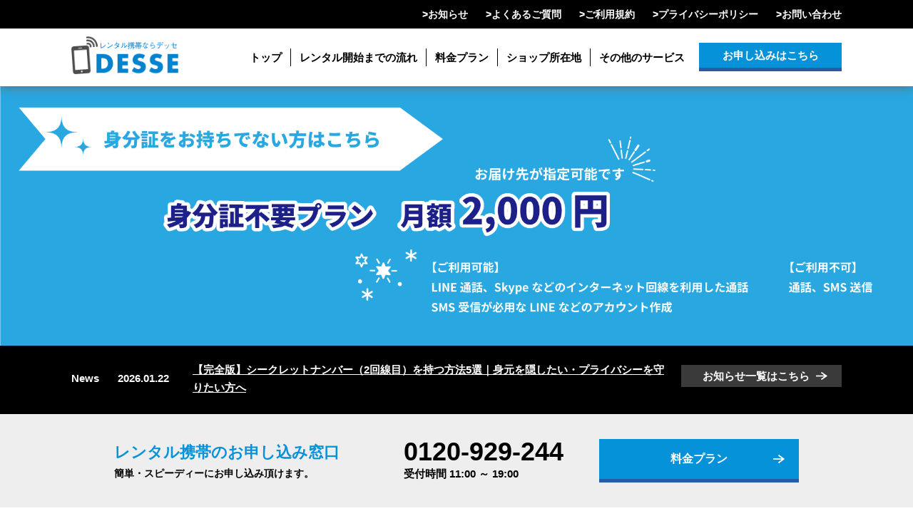

--- FILE ---
content_type: text/html; charset=UTF-8
request_url: https://dessephone.jp/
body_size: 144376
content:
<!DOCTYPE html>
<html lang="ja">
<head>
<meta http-equiv="Content-Type" content="text/html;charset=UTF-8">
<meta http-equiv="Content-Style-Type" content="text/css" /> 
<meta name="viewport" content="width=device-width">



<link href="https://fonts.googleapis.com/css?family=Roboto+Condensed" rel="stylesheet">
<link rel="stylesheet" href="https://dessephone.jp/wp/wp-content/themes/dessephone/css/Nform_style.css" type="text/css" />
<link rel="stylesheet" type="text/css" href="https://dessephone.jp/wp/wp-content/themes/dessephone/style.css">
<!--JS-->
<script src="https://ajax.googleapis.com/ajax/libs/jquery/2.2.4/jquery.min.js"></script>
<script src="https://dessephone.jp/wp/wp-content/themes/dessephone/js/init.js"></script>

<script src="https://ajaxzip3.github.io/ajaxzip3.js" charset="UTF-8"></script>
<!--スライダー用ファイル-->
<link rel="stylesheet" href="https://dessephone.jp/wp/wp-content/themes/dessephone/flexslider.css" type="text/css" />
<script src="https://dessephone.jp/wp/wp-content/themes/dessephone/js/jquery.flexslider.js"></script>
<!--カレンダー-->

<meta name="google-site-verification" content="yYeHSMMDXz-_rin9CMogVrRCSSy26wAi9NAvJ4PLhP4" />


		<!-- All in One SEO 4.1.6.2 -->
		<title>携帯レンタルデッセ ｜10GB7000円｜無制限プラン13000円</title>
		<meta name="description" content="インターネット使い放題プラン13000円！かけ放題10GBが7000円！携帯電話レンタルならDESSE（デッセ）にお任せください！テザリングも無制限！面倒な審査なし！複数回線のご契約も可能です。無制限のレンタルwifiもございます！ " />
		<meta name="robots" content="max-image-preview:large" />
		<meta name="keywords" content="レンタル携帯,大阪,無制限,iphone,docomo,au,ストーカー対策,防犯対策,検証,レンタル携帯大阪,レンタル携帯 大阪,梅田,難波,レンタル携帯安い" />
		<link rel="canonical" href="https://dessephone.jp/" />
		<link rel="next" href="https://dessephone.jp/page/2/" />
		<meta property="og:locale" content="ja_JP" />
		<meta property="og:site_name" content="携帯レンタルdesse(デッセ)｜10GB7000円｜無制限SIM13000円 |" />
		<meta property="og:type" content="website" />
		<meta property="og:title" content="携帯レンタルデッセ ｜10GB7000円｜無制限プラン13000円" />
		<meta property="og:description" content="インターネット使い放題プラン13000円！かけ放題10GBが7000円！携帯電話レンタルならDESSE（デッセ）にお任せください！テザリングも無制限！面倒な審査なし！複数回線のご契約も可能です。無制限のレンタルwifiもございます！ " />
		<meta property="og:url" content="https://dessephone.jp/" />
		<meta name="twitter:card" content="summary" />
		<meta name="twitter:title" content="携帯レンタルデッセ ｜10GB7000円｜無制限プラン13000円" />
		<meta name="twitter:description" content="インターネット使い放題プラン13000円！かけ放題10GBが7000円！携帯電話レンタルならDESSE（デッセ）にお任せください！テザリングも無制限！面倒な審査なし！複数回線のご契約も可能です。無制限のレンタルwifiもございます！ " />
		<script type="application/ld+json" class="aioseo-schema">
			{"@context":"https:\/\/schema.org","@graph":[{"@type":"WebSite","@id":"https:\/\/dessephone.jp\/#website","url":"https:\/\/dessephone.jp\/","name":"\u643a\u5e2f\u30ec\u30f3\u30bf\u30ebdesse(\u30c7\u30c3\u30bb)\uff5c10GB7000\u5186\uff5c\u7121\u5236\u9650SIM13000\u5186","inLanguage":"ja","publisher":{"@id":"https:\/\/dessephone.jp\/#organization"},"potentialAction":{"@type":"SearchAction","target":{"@type":"EntryPoint","urlTemplate":"https:\/\/dessephone.jp\/?s={search_term_string}"},"query-input":"required name=search_term_string"}},{"@type":"Organization","@id":"https:\/\/dessephone.jp\/#organization","name":"\u643a\u5e2f\u30ec\u30f3\u30bf\u30eb\u5927\u962a \u6771\u4eac desse(\u30c7\u30c3\u30bb)\uff5c7500\u5186\uff5e\u8907\u6570\u56de\u7dda\u3054\u5951\u7d04\u53ef\u80fd","url":"https:\/\/dessephone.jp\/"},{"@type":"BreadcrumbList","@id":"https:\/\/dessephone.jp\/#breadcrumblist","itemListElement":[{"@type":"ListItem","@id":"https:\/\/dessephone.jp\/#listItem","position":1,"item":{"@type":"WebPage","@id":"https:\/\/dessephone.jp\/","name":"\u30db\u30fc\u30e0","description":"\u30a4\u30f3\u30bf\u30fc\u30cd\u30c3\u30c8\u4f7f\u3044\u653e\u984c\u30d7\u30e9\u30f313000\u5186\uff01\u304b\u3051\u653e\u984c10GB\u304c7000\u5186\uff01\u643a\u5e2f\u96fb\u8a71\u30ec\u30f3\u30bf\u30eb\u306a\u3089DESSE\uff08\u30c7\u30c3\u30bb\uff09\u306b\u304a\u4efb\u305b\u304f\u3060\u3055\u3044\uff01\u30c6\u30b6\u30ea\u30f3\u30b0\u3082\u7121\u5236\u9650\uff01\u9762\u5012\u306a\u5be9\u67fb\u306a\u3057\uff01\u8907\u6570\u56de\u7dda\u306e\u3054\u5951\u7d04\u3082\u53ef\u80fd\u3067\u3059\u3002\u7121\u5236\u9650\u306e\u30ec\u30f3\u30bf\u30ebwifi\u3082\u3054\u3056\u3044\u307e\u3059\uff01","url":"https:\/\/dessephone.jp\/"}}]},{"@type":"CollectionPage","@id":"https:\/\/dessephone.jp\/#collectionpage","url":"https:\/\/dessephone.jp\/","name":"\u643a\u5e2f\u30ec\u30f3\u30bf\u30eb\u30c7\u30c3\u30bb \uff5c10GB7000\u5186\uff5c\u7121\u5236\u9650\u30d7\u30e9\u30f313000\u5186","description":"\u30a4\u30f3\u30bf\u30fc\u30cd\u30c3\u30c8\u4f7f\u3044\u653e\u984c\u30d7\u30e9\u30f313000\u5186\uff01\u304b\u3051\u653e\u984c10GB\u304c7000\u5186\uff01\u643a\u5e2f\u96fb\u8a71\u30ec\u30f3\u30bf\u30eb\u306a\u3089DESSE\uff08\u30c7\u30c3\u30bb\uff09\u306b\u304a\u4efb\u305b\u304f\u3060\u3055\u3044\uff01\u30c6\u30b6\u30ea\u30f3\u30b0\u3082\u7121\u5236\u9650\uff01\u9762\u5012\u306a\u5be9\u67fb\u306a\u3057\uff01\u8907\u6570\u56de\u7dda\u306e\u3054\u5951\u7d04\u3082\u53ef\u80fd\u3067\u3059\u3002\u7121\u5236\u9650\u306e\u30ec\u30f3\u30bf\u30ebwifi\u3082\u3054\u3056\u3044\u307e\u3059\uff01","inLanguage":"ja","isPartOf":{"@id":"https:\/\/dessephone.jp\/#website"},"breadcrumb":{"@id":"https:\/\/dessephone.jp\/#breadcrumblist"},"about":{"@id":"https:\/\/dessephone.jp\/#organization"}}]}
		</script>
		<script type="text/javascript" >
			window.ga=window.ga||function(){(ga.q=ga.q||[]).push(arguments)};ga.l=+new Date;
			ga('create', "UA-127749865-1", 'auto');
			ga('send', 'pageview');
		</script>
		<script async src="https://www.google-analytics.com/analytics.js"></script>
		<!-- All in One SEO -->

<link rel='dns-prefetch' href='//s.w.org' />
		<script type="text/javascript">
			window._wpemojiSettings = {"baseUrl":"https:\/\/s.w.org\/images\/core\/emoji\/13.1.0\/72x72\/","ext":".png","svgUrl":"https:\/\/s.w.org\/images\/core\/emoji\/13.1.0\/svg\/","svgExt":".svg","source":{"concatemoji":"https:\/\/dessephone.jp\/wp\/wp-includes\/js\/wp-emoji-release.min.js?ver=5.8.12"}};
			!function(e,a,t){var n,r,o,i=a.createElement("canvas"),p=i.getContext&&i.getContext("2d");function s(e,t){var a=String.fromCharCode;p.clearRect(0,0,i.width,i.height),p.fillText(a.apply(this,e),0,0);e=i.toDataURL();return p.clearRect(0,0,i.width,i.height),p.fillText(a.apply(this,t),0,0),e===i.toDataURL()}function c(e){var t=a.createElement("script");t.src=e,t.defer=t.type="text/javascript",a.getElementsByTagName("head")[0].appendChild(t)}for(o=Array("flag","emoji"),t.supports={everything:!0,everythingExceptFlag:!0},r=0;r<o.length;r++)t.supports[o[r]]=function(e){if(!p||!p.fillText)return!1;switch(p.textBaseline="top",p.font="600 32px Arial",e){case"flag":return s([127987,65039,8205,9895,65039],[127987,65039,8203,9895,65039])?!1:!s([55356,56826,55356,56819],[55356,56826,8203,55356,56819])&&!s([55356,57332,56128,56423,56128,56418,56128,56421,56128,56430,56128,56423,56128,56447],[55356,57332,8203,56128,56423,8203,56128,56418,8203,56128,56421,8203,56128,56430,8203,56128,56423,8203,56128,56447]);case"emoji":return!s([10084,65039,8205,55357,56613],[10084,65039,8203,55357,56613])}return!1}(o[r]),t.supports.everything=t.supports.everything&&t.supports[o[r]],"flag"!==o[r]&&(t.supports.everythingExceptFlag=t.supports.everythingExceptFlag&&t.supports[o[r]]);t.supports.everythingExceptFlag=t.supports.everythingExceptFlag&&!t.supports.flag,t.DOMReady=!1,t.readyCallback=function(){t.DOMReady=!0},t.supports.everything||(n=function(){t.readyCallback()},a.addEventListener?(a.addEventListener("DOMContentLoaded",n,!1),e.addEventListener("load",n,!1)):(e.attachEvent("onload",n),a.attachEvent("onreadystatechange",function(){"complete"===a.readyState&&t.readyCallback()})),(n=t.source||{}).concatemoji?c(n.concatemoji):n.wpemoji&&n.twemoji&&(c(n.twemoji),c(n.wpemoji)))}(window,document,window._wpemojiSettings);
		</script>
		<style type="text/css">
img.wp-smiley,
img.emoji {
	display: inline !important;
	border: none !important;
	box-shadow: none !important;
	height: 1em !important;
	width: 1em !important;
	margin: 0 .07em !important;
	vertical-align: -0.1em !important;
	background: none !important;
	padding: 0 !important;
}
</style>
	<link rel='stylesheet' id='wp-block-library-css'  href='https://dessephone.jp/wp/wp-includes/css/dist/block-library/style.min.css?ver=5.8.12' type='text/css' media='all' />
<link rel='stylesheet' id='wp-pagenavi-css'  href='https://dessephone.jp/wp/wp-content/plugins/wp-pagenavi/pagenavi-css.css?ver=2.70' type='text/css' media='all' />
<link rel="https://api.w.org/" href="https://dessephone.jp/wp-json/" /><link rel="EditURI" type="application/rsd+xml" title="RSD" href="https://dessephone.jp/wp/xmlrpc.php?rsd" />
<link rel="wlwmanifest" type="application/wlwmanifest+xml" href="https://dessephone.jp/wp/wp-includes/wlwmanifest.xml" /> 
<meta name="generator" content="WordPress 5.8.12" />
<link rel="icon" href="https://dessephone.jp/wp/wp-content/uploads/2018/09/favicon-150x150.png" sizes="32x32" />
<link rel="icon" href="https://dessephone.jp/wp/wp-content/uploads/2018/09/favicon-300x300.png" sizes="192x192" />
<link rel="apple-touch-icon" href="https://dessephone.jp/wp/wp-content/uploads/2018/09/favicon-300x300.png" />
<meta name="msapplication-TileImage" content="https://dessephone.jp/wp/wp-content/uploads/2018/09/favicon-300x300.png" />

<!-- //迷惑メール対策用 -->
	<script src="//cdnjs.cloudflare.com/ajax/libs/seedrandom/2.3.11/seedrandom.min.js"></script>
	<script type="text/javascript" src="https://dessephone.jp/wp/wp-content/themes/dessephone/js/Anti_scam.js"></script>




	<!-- Google Tag Manager -->
<script>(function(w,d,s,l,i){w[l]=w[l]||[];w[l].push({'gtm.start':
new Date().getTime(),event:'gtm.js'});var f=d.getElementsByTagName(s)[0],
j=d.createElement(s),dl=l!='dataLayer'?'&l='+l:'';j.async=true;j.src=
'https://www.googletagmanager.com/gtm.js?id='+i+dl;f.parentNode.insertBefore(j,f);
})(window,document,'script','dataLayer','GTM-MWDBMN6');</script>
<!-- End Google Tag Manager -->
	
<!-- Global site tag (gtag.js) - Google Analytics -->
<script async src="https://www.googletagmanager.com/gtag/js?id=UA-164053413-2"></script>
<script>
  window.dataLayer = window.dataLayer || [];
  function gtag(){dataLayer.push(arguments);}
  gtag('js', new Date());

  gtag('config', 'UA-164053413-2');
</script>

<!-- Global site tag (gtag.js) - Google Ads: 782959492 -->
<script async src="https://www.googletagmanager.com/gtag/js?id=AW-782959492"></script>
<script>
  window.dataLayer = window.dataLayer || [];
  function gtag(){dataLayer.push(arguments);}
  gtag('js', new Date());

  gtag('config', 'AW-782959492');
</script>
<!-- Event snippet for 電話CV conversion page
In your html page, add the snippet and call gtag_report_conversion when someone clicks on the chosen link or button. -->
<script>
function gtag_report_conversion(url) {
  var callback = function () {
    if (typeof(url) != 'undefined') {
      window.location = url;
    }
  };
  gtag('event', 'conversion', {
      'send_to': 'AW-782959492/_6iVCPSiyosBEISHrPUC',
      'event_callback': callback
  });
  return false;
}
</script>
<meta name="google-site-verification" content="FOKnD3kqtemHDBxngUK1O99o7pGqFNDf3FeMjbbwSls" />
</head>

<body>
	<!-- Google Tag Manager (noscript) -->
<noscript><iframe src="https://www.googletagmanager.com/ns.html?id=GTM-MWDBMN6"
height="0" width="0" style="display:none;visibility:hidden"></iframe></noscript>
<!-- End Google Tag Manager (noscript) -->
<div class="wrapper">
<header class="PC">
	<div class="head_black">
		<ul class="flex w1080">
			<li>&gt;<a href="https://dessephone.jp/news/">お知らせ</a></li>
			<li>&gt;<a href="https://dessephone.jp/faq/">よくあるご質問</a></li>
			<li>&gt;<a href="https://dessephone.jp/terms/">ご利用規約</a></li>
			<li>&gt;<a href="https://dessephone.jp/privacypolicy/">プライバシーポリシー</a></li>
			<li>&gt;<a href="https://dessephone.jp/contact/">お問い合わせ</a></li>
		</ul>
	</div>
	<div class="head_white w1080 flex">
		<div class="head_menu">
			<a href="https://dessephone.jp">
								<h1 class="h1"><img src="https://dessephone.jp/wp/wp-content/themes/dessephone/images/logo_blue.png" alt="レンタル携帯 大阪ならデッセ"></h1>
							</a>
		</div>
		<div class="head_menu">
		  <nav class="g-nav">
				<ul class="flex">
					<li><a href="https://dessephone.jp">トップ</a></li>
					<li><a href="https://dessephone.jp/flow/">レンタル開始までの流れ</a></li>
					<li><a href="https://dessephone.jp/plan/">料金プラン</a></li>
					<li><a href="https://dessephone.jp/access/">ショップ所在地</a></li>
					<li><span id="menu_child">その他のサービス</span>
						<ul id="child_ul">
							<li><a href="//u-frontier.jp/" target="_blank">&gt;&nbsp;小型GPS機レンタル</a></li>
							<li><a href="//desse.biz/" target="_blank">&gt;&nbsp;端末実機検証</a></li>
						</ul>
					</li>
				</ul>
		  </nav>
		</div>
		<div class="head_menu to_contact">
			<a class="btn_blue" href="https://dessephone.jp/plan/">お申し込みはこちら</a>
		</div>
	</div>
</header>

<header class="SP"><!--1000px以下のとき-->
	<div class="head_menu">
		<a href="https://dessephone.jp">
				  <h1 class="h1"><img src="https://dessephone.jp/wp/wp-content/themes/dessephone/images/logo_blue.png" alt="レンタル携帯 大阪ならデッセ"></h1>
				</a>
		<div class="gnav-btn">
			<div class="icon-animation">
			  <span class="top"></span>
			  <span class="middle"></span>
			  <span class="bottom"></span>
			</div>
		</div>
	</div>

	<nav>
	  <ul class="gnav">
	  	<li class="SP_btn"><a class="btn_blue" href="https://dessephone.jp/plan/">お申し込みはこちら</a></li>
	    <li><a href="https://dessephone.jp">トップ</a></li>
		<li><a href="https://dessephone.jp/flow/">レンタル開始までの流れ</a></li>
		<li><a href="https://dessephone.jp/plan/">料金プラン</a></li>
		<li><a href="https://dessephone.jp/access/">ショップ所在地</a></li>
		<li><a href="https://dessephone.jp/news/">お知らせ</a></li>
		<li><a href="https://dessephone.jp/faq/">よくあるご質問</a></li>
		<li><a href="https://dessephone.jp/terms/">ご利用規約</a></li>
		<li><a href="https://dessephone.jp/privacypolicy/">プライバシーポリシー</a></li>
		<li><a href="https://dessephone.jp/plan/">お問い合わせ</a></li>
		<li class="menu_child_sp"><span>その他のサービス ▼</span>
			<ul id="child_ul_sp">
				<li><a href="//u-frontier.jp/" target="_blank">&gt;&nbsp;小型GPS機レンタル</a></li>
				<li><a href="//desse.biz/" target="_blank">&gt;&nbsp;端末実機検証</a></li>
			</ul>
		</li>
	  </ul>
	</nav>
</header>

<div class="pad"></div><div class="toppage">
	<div class="flexslider">
		<ul class="slides">
			<li><a href="https://dessephone.jp/no-id-required/"><img src="https://dessephone.jp/wp/wp-content/themes/dessephone/images/slider/rakuten_banner.png" /></a></li>
			<li><a href="https://dessephone.jp/plan/"><img src="https://dessephone.jp/wp/wp-content/themes/dessephone/images/slider/cp_banner1.png" /></a></li>
			<li><a href="https://dessephone.jp/news/708/"><img src="https://dessephone.jp/wp/wp-content/themes/dessephone/images/slider/slider_trip.png" /></a></li>
			<li><a href="https://dessephone.jp/5gsim/"><img src="https://dessephone.jp/wp/wp-content/themes/dessephone/images/slider/slider_5gsim.png" /></a></li>
			<li><a href="https://dessephone.jp/plan-10gb/"><img src="https://dessephone.jp/wp/wp-content/themes/dessephone/images/slider/slider_limited10gb.png" /></a></li>
		</ul>
	</div>

	<div class="news_bar">
		<div class="w1080 flex">
			<div class="head">News</div>
						<div class="date">2026.01.22</div>
			<a class="title" href="https://dessephone.jp/news/1087/">【完全版】シークレットナンバー（2回線目）を持つ方法5選｜身元を隠したい・プライバシーを守りたい方へ</a>
						<a class="topnews_btn" href="https://dessephone.jp/news/">お知らせ一覧はこちら</a>
		</div>
	</div>

	<div class="sec1">
		<div class="w960 flex">
			<div class="left_word">
				<p class="c_blue">レンタル携帯のお申し込み窓口</p>
				<p class="bottom">簡単・スピーディーにお申し込み頂けます。</p>
			</div>
			<div class="tel">
				<a onclick="return gtag_report_conversion('tel:0120-929-244');" href="tel:0120929244">0120-929-244</a>
				<p>受付時間 11:00 ～ 19:00</p>
			</div>
			<a class="btn_blue" href="https://dessephone.jp/plan/">料金プラン</a>
		</div>
	</div>

	<div class="sec2">
		<div class="w960">
			<a href="http://desse.biz/" target="_blank" rel="noopener noreferrer"><img src="https://dessephone.jp/wp/wp-content/themes/dessephone/images/dessebiz_banner.png"></a>
		</div>
	</div>

	<div class="sec3 b_blue">
		<div class="w960">
			<h2><span>お知らせ＆お得情報</span></h2>
						<div class="news_wrap flex">
				<p>2026.01.22</p>
				<a class="title c_blue" href="https://dessephone.jp/news/1087/">【完全版】シークレットナンバー（2回線目）を持つ方法5選｜身元を隠したい・プライバシーを守りたい方へ</a>
			</div>
						<div class="news_wrap flex">
				<p>2026.01.15</p>
				<a class="title c_blue" href="https://dessephone.jp/news/1084/">【2026年最新】クレジットカードなしでスマホレンタルはできる？審査のコツとおすすめサービスを徹底解説</a>
			</div>
						<div class="news_wrap flex">
				<p>2026.01.11</p>
				<a class="title c_blue" href="https://dessephone.jp/news/1082/">2026年1月18日(日)臨時休業のお知らせ</a>
			</div>
						<a class="btn" href="https://dessephone.jp/news/">お知らせをもっと見る</a>
		</div>
	</div>

	<div class="sec4">
		<div class="w960">
			<h2><span>レンタル開始までの流れ</span></h2>
			<p class="head">DESSE なら4つのステップで簡単レンタル！<br>スピードお手続きだからどなた様も簡単にご利用が可能です。</p>
			<div class="flex">
				<div>
					<p class="c_blue">Step1</p>
					<img src="https://dessephone.jp/wp/wp-content/themes/dessephone/images/step1.png">
					<p>お申し込み</p>
				</div>
				<img class="arrow" src="https://dessephone.jp/wp/wp-content/themes/dessephone/images/arrow_blue.png">
				<div>
					<p class="c_blue">Step2</p>
					<img src="https://dessephone.jp/wp/wp-content/themes/dessephone/images/step2.png">
					<p>ご契約手続き</p>
				</div>
				<img class="arrow" src="https://dessephone.jp/wp/wp-content/themes/dessephone/images/arrow_blue.png">
				<div>
					<p class="c_blue">Step3</p>
					<img src="https://dessephone.jp/wp/wp-content/themes/dessephone/images/step3.png">
					<p>初期費用のお支払い</p>
				</div>
				<img class="arrow" src="https://dessephone.jp/wp/wp-content/themes/dessephone/images/arrow_blue.png">
				<div>
					<p class="c_blue">Step4</p>
					<img src="https://dessephone.jp/wp/wp-content/themes/dessephone/images/step4.png">
					<p>すぐにご利用開始</p>
				</div>
			</div>
			<a class="btn" href="https://dessephone.jp/flow/">DESSEならかんたん！ご利用の流れ</a>
		</div>
	</div>

	<div class="sec5 b_sky">
		<div class="w1080">
			<h2><span>お申し込みはこちら</span></h2>
			<p class="head">お申し込み前にお支払いシミュレーションで気になる料金もチェックできるので安心</p>
			<div class="wrap flex">
				<div class="tel">
					<a onclick="return gtag_report_conversion('tel:0120-929-244');" href="tel:0120929244">0120-929-244</a>
					<p>受付時間11:00 ～ 19:00</p>
				</div>
				<a class="btn_blue" href="https://dessephone.jp/plan/">お申し込みはこちら</a>
			</div>
		</div>
	</div>

	<div class="sec6">
		<div class="w960">
			<h2><span>こんな方におすすめ！</span></h2>
			<p class="head">DESSE（デッセ）では様々な用途にご利用できる携帯電話をリーズナブルにご提供いたします。</p>
			<div class="flex out_wrap">
				<div class="in_wrap flex">
					<div class="img"><img src="https://dessephone.jp/wp/wp-content/themes/dessephone/images/recommend1.png"></div>
					<div>
						<p>ビジネスツールとして</p>
						<p>サイドビジネスやテレマーケティング、イベント開催、アプリ開発やコンテンツ検証用などで使用したい方など</p>
					</div>
				</div>
				<div class="in_wrap flex">
					<div class="img"><img src="https://dessephone.jp/wp/wp-content/themes/dessephone/images/recommend2.png"></div>
					<div>
						<p>プライバシーの保護として</p>
						<p>ストーカー対策、防犯対策として自分名義のではない携帯を持ちたい方やシークレットナンバーを持ちたい方など</p>
					</div>
				</div>
				<div class="in_wrap flex">
					<div class="img"><img src="https://dessephone.jp/wp/wp-content/themes/dessephone/images/recommend3.png"></div>
					<div>
						<p>新規契約が難しい方</p>
						<p>外国籍の方や過去の料金トラブルなどで新規契約が難しい方など</p>
					</div>
				</div>
				<div class="in_wrap flex">
					<div class="img"><img src="https://dessephone.jp/wp/wp-content/themes/dessephone/images/recommend4.png"></div>
					<div>
						<p>管理ツールとして</p>
						<p>従業員の方が使用されている料金をリアルタイムで管理したい方、グループで管理されたい方など</p>
					</div>
				</div>
			</div>
			<a class="btn" href="https://dessephone.jp/plan/">料金プランはこちら</a>
		</div>
	</div>

	<div class="sec7 b_sky">
		<div class="w1080">
			<h2><span>サービスご利用のメリット</span></h2>
			<p class="head">レンタル携帯DESSE（デッセ）は、地域最安値はもちろんのこと、その他にも接客姿勢やサービス精神はどこにも負けません！<br>ご不明な点があれば、レンタル携帯のデッセにどんなことでもお気軽にご相談下さい！</p>
			<div class="flex flex1">
				<div class="img"><img src="https://dessephone.jp/wp/wp-content/themes/dessephone/images/merit1.png"></div>
				<div>
					<h3 class="c_blue">「地域最安値」にDESSEはとことんこだわります！</h3>
					<p>
						短期、中期、長期、どのようなご利用方法でも、お客様のご負担を最小限でご使用いただけるように、最安値にとことんこだわります。<br>通話料金も各キャリアの通話料金以上の金額は頂きません、弊社料金管理システムはキャリアからのデータを反映させて運用していますので、料金の上乗せなども絶対に御座いません。
					</p>
					<h3 class="c_blue">お客様のご利用用途に合わせてお安くご提供できる豊富なプラン</h3>
					<p>
						短期の検証、実機のみ、回線のみ、1日のみ、どんなご契約でも最安値でご提供出来るようDESSEでは様々なプランをご用意しております。<br>また、分かりやすい料金プランや正確な料金シュミレーターもございますので安心してお申し込みいただけます。
					</p>
				</div>
			</div>
			<div class="flex flex2">
				<div class="img"><img src="https://dessephone.jp/wp/wp-content/themes/dessephone/images/merit2.png"></div>
				<div>
					<h3 class="c_blue">個人情報の保護のため徹底した管理体制をとっています。</h3>
					<p>
						DESSEではお客様との信頼関係を一番に考えておりますので皆様の個人情報もしっかりと保管して絶対に漏洩はございません。<br>秘密厳守を徹底しておりますので、請求書が自宅に届くことはございませんし、請求もメールかお電話にてご請求になります。<br>ストーカー対策、防犯対策、内緒の副業など、様々なシーンで安心してご利用頂けますよう、個人情報には徹底した管理体制をとっています。
					</p>
					<h3 class="c_blue">DESSEならではのスピード契約</h3>
					<p>
						レンタル携帯DESSEではお客様のニーズに即お答え出来る様、回線保有数、端末の種類、常時ストックしています。その為急なご注文にもスピード契約が可能となっております。<br>ストックの中はSIMの使いまわしなどは絶対に御座いませんので、必ずお客様にお出しする回線は新規使用回線のみお出ししております。
					</p>
				</div>
			</div>
		</div>
	</div>

	<div class="sec8">
		<div class="w960">
			<h2><span>携帯電話レンタルはDESSEにお任せください</span></h2>
			<p>弊社は今年で10周年を迎える事ができました。</p>
			<p>これもひとえにご利用してくださる皆様のお力添えがあったからこそです。</p>
			<p>弊社は『安く・快適に・お手間なく』をモットーにより一層のサポート体制を敷き<br>携帯電話本体のレンタル、携帯回線のレンタル、スマートフォンの実機検証、<br>コンテンツ検証のような様々なニーズに応えるべく<br>法人様個人様利用台数問わず体制を整えおります。</p>
			<p>今後とも是非レンタル携帯デッセをよろしくお願いいたします。</p>
		</div>
	</div>

	<div class="sec9">
		<div class="w1080">
			<h2><span>よくあるご質問</span></h2>
			<dl>
				<dt class="b_blue"><span>Q.</span>どんな契約方法がありますか？</dt>
				<dd><span>A.</span>
					DESSE では「ご来店」「ご郵送」「出張お届け」の3 つからご契約方法をお選びいただけます。<br>ご来店・出張でのご契約は、顔写真つきの身分証があればご契約可能です。<br>郵送でのご契約では、顔写真のない身分証でも対応可能ですが、ご郵送先は記載されている住所のみへの発送となります。<br>来店する時間がない時に便利な出張契約は御堂筋線一円なら交通費などの手数料がかからずご契約ができます。<br>また、郵送でご契約頂いたお客様には送料無料にてご提供いたします。
				</dd>
				<dt class="b_blue"><span>Q.</span>本人確認書類は何が必要ですか？</dt>
				<dd><span>A.</span>
					基本的には顔つきの身分証明書 (免許証・パスポート・住民基本台帳カード・顔つきマイナンバーカード )が必要となります。
				</dd>
				<dt class="b_blue"><span>Q.</span>どんなお支払い方法がありますか？</dt>
				<dd><span>A.</span>
					お支払いは銀行振り込み、またはご来店にて承ります。
				</dd>
			</dl>
			<a class="btn" href="https://dessephone.jp/faq/">よくあるご質問をもっと見る</a>
		</div>
		<div class="sec9">
				<div class="w1080">
					<h2><span>ショートコラム</span></h2>
<div style="overflow-y:scroll;height:200px;width:90%px;padding:5px;margin-top:0px;text-align:left;color:#000;border:solid 1px #ccc;">

<p>
<span style="font-weight:bold;">2023.11.1</span>
<p>デッセのレンタルスマホは、お客様が使用されるご用途に応じた様々なプランを展開しております。
「各種サブスクや動画配信サービスなど、とにかくインターネットを使用される」
そんなお客様には、無制限にインターネットをご利用いただける『インターネット使い放題プラン』がおすすめです。
お申し込みは専用ページから承っておりますので、お気軽にご利用ください。








</p>

	<p>
<span style="font-weight:bold;">2023.10.26</span>
<p>デッセでは、ご利用いただくすべてのお客様に安心して対応をお任せいただけるよう、様々な取り組みを行っております。
例えば、ご利用いただいた料金をお支払いいただくための請求書。
この請求書を郵送等を利用してご自宅にお送りすることは一切ございません。
お客様と直接やり取りのできるメールやお電話でのご請求となりますので、万一レンタルスマホの使用を他の方に知られたくない、という場合も安心してご利用いただけます。





</p>
	
	<p>
<span style="font-weight:bold;">2023.10.18</span>
<p>デッセがスマホのレンタルと並行して展開しているのが、ポケットwifiのレンタルサービスです。
街中にもフリーwifiはありますが、通信速度に難があったり接続に制限があったりと不便な面も否めません。
それらの影響を受けず、電波圏内ならいつでも快適にインターネットを楽しめるポケットwifiをレンタルでお得にご利用いただけます。
ご希望の際はお気軽にご相談ください。




</p>
	
<p>
<span style="font-weight:bold;">2023.10.11</span>
<p>レンタルスマホには通話・通信以外にも様々な利用方法があります。
例えば、スマホ用アプリの開発における実機検証においても効果的に活用することができます。
実機検証用にスマホのレンタルをお考えの際は、デッセまでご相談ください。




</p>
	
	<p>
<span style="font-weight:bold;">2023.10.4</span>
<p>過去に発生した料金トラブルなど、身の回りの様々な事情からスマホの利用契約を締結できない、という方は意外に少なくありません。
とはいえ、何をするにもスマホのような連絡手段となるものは手元にないと何かと手間がかかるものです。
デッセでは、そういった方であっても気軽にご契約いただけるレンタルスマホサービスのご案内を行っております。




</p>
	
	
	<p>
<span style="font-weight:bold;">2023.9.27</span>
<p>会社用のスマホがあると、従業員の方同士の連絡ツールとしてだけでなく出退勤やスケジュールの管理などにも活躍します。
会社は人の出入りもありますので、通常のスマホのように1台1台契約するよりも、まとめてレンタルする方がよりお得に利用できます。
会社用のレンタルスマホに関するご相談は、私どもDESSEにお任せください。




</p>
	
	
<p>
<span style="font-weight:bold;">2023.9.21</span>
<p>個人でのご利用から法人向けの複数台のご利用まで、お客様の用途に合わせた様々な利用方法を提案できるデッセのレンタルスマホサービス。
どのような用途でご利用になられるかをご相談いただきますと、より最適なプランをご案内できます。
お問い合わせ・ご質問は随時承っておりますので、どうぞお気軽にご連絡ください。




</p>
	
	<p>
<span style="font-weight:bold;">2023.9.14</span>
<p>デッセでは、通常のプランと併せて、ご利用いただくお客様にさらに便利にお使いいただけるよう様々なキャンペーンを実施しております。
期間限定のお得なプランや便利なプランなど、いずれもお得にご利用できるサービスとなっております。
プランや各種キャンペーンに関するお問い合わせは常時受け付けておりますので、お気軽にお問い合わせください。

</p>
	
	<p>
<span style="font-weight:bold;">2023.9.7</span>
<p>レンタルスマホを利用する期間は使用の用途によって様々です。
デッセでは、長期的なご利用のお客様、スポット的な利用のお客様など、お客様ごとに異なる利用スタイルに合わせたプランのご提案が可能です。
いずれのプランも地域最安値を目指せるよう鋭意努力してご案内しておりますので、お気軽にご相談下さい。




</p>
	
	<p>
<span style="font-weight:bold;">2023.8.31</span>
<p>すでに取引や接点のある既存のお客様や、これまでのやり取りを通じて何らかの商機が見込めるお客様に対してお電話を通じて営業活動やフォローなどを行っていくマーケティングの手法を「テレマーケティング」と呼びます。
テレマーケティングやそれに準ずる営業電話の発信に、スマホや携帯を用いるのは決して珍しいことではなくなりました。
テレマーケティング用のスマホは1台1台キャリアと契約を結ぶよりも、レンタルサービスを用いることでコストを抑えて利用することが可能です。
テレマーケティング用のレンタルスマホのことなら、私どもデッセにお任せください。




</p>
	
	<p>
<span style="font-weight:bold;">2023.8.24</span>
<p>個人情報を守るための対策には様々なものがあります。
数多ある個人情報の中でもとりわけ重要な位置に存在するもののひとつであるスマホや携帯電話の電話番号。
電話番号に取れる対策の中で有用なもののひとつが、ご自身名義で契約している電話番号を極力表に出さない、という方法です。
番号を知らせる必要がある際は別にレンタルスマホを契約し、その番号を開示して良いものとして扱えば、本来の電話番号は守られます。
開示用のレンタルスマホのご利用をご検討の際は、私どもデッセにお任せください。




</p>
	<p>
<span style="font-weight:bold;">2023.8.9</span>
<p>「レンタルスマホは手軽に使えそうだけれど、解約する時の手続きはが複雑だったら困る・・・」そんな心配はご無用です。
デッセのレンタルスマホは、使用を開始する時はもちろん、ご解約に伴う使用終了の際も簡単に手続きできます。
ご契約方法に関わらず、ご来店、もしくはご郵送にてレンタルしていたスマホの端末やsimカードをご返却いただき、デポジット残高を精算致します。




</p>
	<p>
<span style="font-weight:bold;">2023.8.4</span>
<p>レンタルスマホは通話・通信手段以外にも様々な用途にご利用いただけます。
テレビドラマや映画の撮影用の小道具や、アプリ開発の場面における検証用ツールなど、お客様によって求める利用方法は様々です。
デッセでは、それぞれのニーズに合わせた最適なプランをご提案しております。
ご利用方法に関してご相談がありましたら、お気軽にお問い合わせください。









</p>
	<p>
<span style="font-weight:bold;">2023.7.27</span>
<p>会社に勤める従業員の方へ管理ツールとしてスマホを用意されるケースは少なくありません。
管理ツール用のスマホならキャリアと直接契約するよりもレンタルでご用意いただく方が管理がしやすく便利です。
管理ツールとしての会社用スマホのご用意をお考えの際は、レンタルスマホのデッセにご相談ください。








</p>
	
	<p>
<span style="font-weight:bold;">2023.7.20</span>
<p>DESSEが何よりも大切にしていることのひとつが、サービスを通じてお客様に喜んでいただくことです。
ニーズごとに提案できる多種多様なプランもそうですが、お客様からお預かりした個人情報の保管体制にも同じくらい力を入れております。
毎月のお支払いの額面等が掲載される請求書も、お客様だけにお伝えできるようメールまたはお電話を利用させていただきますので、書面の請求書を通じてレンタルスマホの利用をご家族様などに知られることがありません。








</p>
	
	<p>
<span style="font-weight:bold;">2023.7.13</span>
<p>メインで契約しているスマホと別にレンタルスマホを利用される理由のひとつに、プライバシー対策があります。
電話番号やメールアドレス、重要なパスワードなどの流出を防ぐためにレンタルスマホは大変便利に活用いただけます。
プライバシー対策用のレンタルスマホのご利用をご検討の際は、デッセにお任せください。








</p>
	<p>
<span style="font-weight:bold;">2023.7.5</span>
<p>東京都心のほとんどの区にまたがり走る主要路線のひとつ・山手線。
デッセの出張契約サービスは、山手線の各駅を利用してのご訪問の場合出張費無料でお伺いさせていただきます。
山手線以外の路線や駅への出張対応についてもご相談いただけますので、ご希望がありましたらまずは一度お問い合わせください。









</p>
	<p>
	
	<p>
<span style="font-weight:bold;">2023.6.29</span>
<p>スマホやPC、タブレットでのインターネット利用時に便利に活用できるポケットWiFi。
デッセでは、レンタルスマホサービスと合わせてポケットWiFiのレンタルも行っております。
キャリアの通信圏内であればどこでも気軽にインターネットを利用できるポケットWiFiにご興味がおありの際は、ぜひ当店にお任せください。







</p>
	<p>
<span style="font-weight:bold;">2023.6.22</span>
<p>デッセは「地域最安値」にとことんこだわって営業しております。
お客様ごとに異なるニーズに的確にお応えできるよう、様々なプランを展開しております。
長期間のご利用から単日・短期の利用、実機のみ、あるいは回線のみのご利用など、ご希望がございましたらお気軽にご相談ください。






</p>
	<p>
<span style="font-weight:bold;">2023.6.15</span>
<p>デッセのレンタルスマホサービスは、日本全国どこからでもご利用開始が可能です。
身分証に記載されているご住所宛に郵送にてレンタルスマホをお届け致します。
大阪、名古屋、福岡、北海道‥‥エリアは問いません。どうぞお気軽にご利用ください。






</p>
	<p>
<span style="font-weight:bold;">2023.6.8</span>
<p>様々な場面で平時の連絡先としてスマホの電話番号の開示を求められるケースがあります。
しかし、電話番号は大切な個人情報なため、できれば簡単には伝えたくないという意見も少なくありません。
オープンにしても差し支えない番号として、個人用のスマホと合わせてレンタルスマホを利用するという方法があります。
レンタルスマホのご利用をご検討の際は、デッセにご相談ください。




</p>

	
	<p>
<span style="font-weight:bold;">2023.5.26</span>
<p>スマホや携帯電話の利用に際して、特定のキャリアと契約を結ぶのではなく、レンタル会社と契約して利用する方法を選択されるケースは少なくありません。
契約年数の縛りなどがなく、プランもお客様自身の利用スタイルに合ったものを選べるサービスを展開しているのもレンタル会社の強みです。
スマホレンタルの対応ができる業者をお探しの際は、デッセをご利用ください。




</p>
	
<p>
<span style="font-weight:bold;">2023.5.18</span>
<p>単身赴任先などでレンタルスマホが入用になった際もデッセにお任せください。
郵送での契約利用時にご提示いただく身分証が単身赴任先の場所になってさえいれば、その住所にお送りさせていただきます。
機器本体や回線も常時潤沢に保有しておりますので、スピーディな利用開始が可能です。ぜひご活用ください。




</p>
	
	<p>
<span style="font-weight:bold;">2023.5.11</span>
<p>外回りの多いお仕事などで気になるのが、現場に出ている従業員の方の状況の把握です。
譬えば連絡手段であるスマホの使用量とそれに伴う料金の問題に頭を悩ます経営者の方も少なくないと思います。
デッセのレンタルスマホは、使用に発生した料金をリアルタイムで管理する時にも便利にご利用いただけます。




</p>
	
	<p>
<span style="font-weight:bold;">2023.4.28</span>
<p>DESSEをご利用いただくメリットのひとつに、契約～使用までの流れがスピーディーな点が挙げられます。
レンタルスマホサービスに対してお客様からお寄せいただくご相談は様々です。
そんな様々なニーズに速やかにお答えできるよう、DESSEでは回線や端末を常時ストックし、急なご相談でも速やかに対応できる環境を整えております。




</p>
	<p>
<span style="font-weight:bold;">2023.4.22</span>
<p>スマホ使用の契約を結ぶにあたって求められる様々な書類の提出。
特に外国籍の方などはそれらを用意するに当たっての手続きが複雑なこともあり、新規契約にこぎつけるのが困難という方も少なくありません。
デッセのレンタルスマホでしたら、身分証とご利用料金のお支払いだけで簡単にご契約いただくことができます。
レンタルスマホのご利用をお考えの際はお気軽にご相談ください。



</p>
	
	<p>
<span style="font-weight:bold;">2023.4.13</span>
<p>デッセのレンタルスマホをご利用いただくための方法のひとつに、『出張契約』があります。
東京を走る鉄道の主要路線のひとつである山手線の駅であれば出張費無料でお伺い致します。
それ以外の東京都内エリアも時間に応じて出張費を設定しておりますので、お気軽にご相談ください。




</p>
	
	<p>
<span style="font-weight:bold;">2022.12.22</span>
<p>株式会社デッセは、全国各地のお客様の元へレンタルスマホをお届けできる、郵送契約サービスをご用意しております。
住所の分かる身分証などの書類で確認を行いまして、初月分の月額料金と通話料デポジットをご入金いただきましたら、速やかにお客様の元へレンタルスマホを発送致します。
以降は毎月末に翌月分の月額料金と、不足している場合のみデポジットをお支払いいただくだけで簡単にご利用いただけます。



</p>
	
	
<p>
<span style="font-weight:bold;">2022.12.15</span>
<p>通信量を気にせずインターネットをとにかくいっぱい使いたい！デッセではそんなお客様にピッタリのプランをご用意しております。
その名もズバリ「インターネット使い放題プラン」。
こちらのプランではiPhoneやAndroidスマホなどお好みの機種も選べますので、ご希望の際はお気軽にご相談ください。


</p>
	
	<p>
<span style="font-weight:bold;">2022.12.08</span>
<p>「レンタルスマホを使うならとにかく安さ第一！」という方もいらっしゃれば、
「機能もしっかり充実させたいから値段のことは二の次」という方もいらっしゃるように、
レンタルスマホに求められる要望は実に様々です。
デッセでは、お客様のご要望をしっかりと聞き取り、最適なご提案を行っております。
ご利用にあたってのご希望がありましたら、どうぞお気軽にご相談ください。


</p>
	<p>
<span style="font-weight:bold;">2022.12.01</span>
<p>他人に知られたくない個人情報のひとつである電話番号。
プライバシーの保護のため、人にスマホの番号を教えないという方も少なくありません。
とはいえ、お仕事などの場面でどうしても人に番号を知らせなければならないということは往々にしてよくあります。
そんな時にご自身の番号の代わりにお知らせできるもののひとつが、レンタルスマホの電話番号です。
デッセのレンタルスマホは、プライバシー保護の用途にもばっちり使用できます。

</p>
	<p>
<span style="font-weight:bold;">2022.11.24</span>
<p>レンタルスマホが必要になるタイミングは人によって様々です。
中には「とにかく急ぎで利用したい」というお客様もいらっしゃると思います。
デッセでは端末・回線を豊富にご用意しておりますので、お待たせすることなくお客様にレンタルスマホをご提供できますので、お急ぎの際も安心してご利用いただけます。

</p>
	<p>
<span style="font-weight:bold;">2022.11.17</span>
<p>レンタルスマホが必要になるタイミングは当然お客様ごとによって異なります。
そしてその必要になる期間も、たった1日だけ使いたいという場合や、一般的なキャリア契約のスマホのように長期間使用されるというケースまで実に様々です。
デッセでは、お客様の使用スタイルに合わせたプラン作りのご提案が可能です。どうぞお気軽にお尋ねください。
</p>
	<p>
<span style="font-weight:bold;">2022.11.02</span>
<p>技術の発達や各種アプリ・サービスの展開に伴い、スマホを利用する際はインターネットの使用をメインに据えているという方も多いと思います。
デッセでは、そんなお客様の希望を叶えることができる【インターネット使い放題プラン】を展開しております。
スマホの機種もiPhone（6s）やAndroid端末などご希望に合わせた選択ができますので、こちらのサービスをご利用希望の際はお気軽にお問い合わせください。
</p>
	<p>
<span style="font-weight:bold;">2022.10.27</span>
<p>かつて携帯やスマホの契約をしていた際に、様々な事情から料金トラブルが発生し、その後の契約の継続や、改めての契約が難しくなってしまったという方は少なくありません。
そういった方でも手軽にかつお得に契約ができるのがレンタルスマホのメリットです。
デッセでは過去に携帯会社との間で料金トラブルがあったお客様からのご相談も大歓迎です。お気軽にご相談ください。
</p>
	<p>
<span style="font-weight:bold;">2022.10.20</span>
<p>お仕事やお付き合いの場面などで人に携帯電話の番号を知らせなければならない時、できることなら自分で契約している番号は伝えたくない、という方は少なくないと思います。
そんな方の力になれるツール、それがレンタルスマホです。
プライベート用のスマホと切り分けて使用できるレンタルスマホのご契約をお考えの際は、デッセにお任せください。

</p>
	<p>
<span style="font-weight:bold;">2022.10.13</span>
<p>「スマホを使う時はインターネットの使用はマスト」というお考えの方は決して少なくないと思います。
デッセでは、そんな方にきっとご満足いただけるプランをご用意致しました。
その名もズバリ『インターネット使い放題プラン』です。月額13,000円でインターネットが使い放題です。
テザリングも無制限ですので、PCやタブレットとの併用にも最適です。

</p>
<p>
<span style="font-weight:bold;">2022.10.07</span>
<p>どんなサービスもそうですが、実際に利用する前に料金の試算や見積もりなどができると便利ですよね。
デッセでも、ご覧のホームページにてお支払いシミュレーションのコーナーを設けております。
実際にお申込みいただく前にこちらをご覧いただくと安心してご利用いただくことができます。

</p>
<p>
<span style="font-weight:bold;">2022.9.30</span>
<p>より効率的な業務を行うために、社員に会社用の携帯電話・スマートホンを支給している会社は少なくありません。
それらの会社用携帯を手軽に揃えるなら、レンタルがおすすめです。
デッセでは、皆様の会社の業務形態に合わせた形でのレンタルスマホプランのご提案が可能です。お気軽にご相談ください。


</p>
	<p>
<span style="font-weight:bold;">2022.9.22</span>
<p>様々な事情から、過去に料金に関するトラブルが発生し、新規で携帯・スマホの契約を結ぶことが難しいという方は少なからずいらっしゃると思います。
デッセの展開しているレンタルスマホは、そういった方でもご利用いただけるサービスとなっております。
5Gスマホのレンタルや使用したいプランなど、ご希望がありましたらお気軽にお聞かせください。

</p>
	
	<p>
<span style="font-weight:bold;">2022.9.15</span>
<p>第5世代移動通信システム、通称「5G」。
2020年3月よりサービスが開始され、現在対応エリアの拡大と対応機種の展開が急速に進んでいます。
話題の5Gスマホをレンタルで利用できるのもデッセの強みです。ただいま緊急キャンペーンを実施中！お気軽にご相談ください。

</p>
	<p>
<span style="font-weight:bold;">2022.7.22</span>
<p>デッセのレンタルスマホサービスの強みは、お客様が日本のどこにお住まいでも契約が開始できる郵送契約ができるという点です。
ネットでお申し込みいただいた後、身分証をお送りいただきまして初期費用をお支払いいただきましたらそこに記載のご住所へ発送致します。
また、顔写真付きの身分証であれば別のご住所へも郵送が可能です。

</p>
	<p>
<span style="font-weight:bold;">2022.7.14</span>
<p>ビジネスシーンにおいて取引先の方や社内の方と連絡を取るための手段であるスマートホンはなくてはならない存在です。
とはいえ、プライベートのスマホをビジネスの中に持ち込むと、様々な弊害が生じかねないこともまた事実です。
レンタルスマホをビジネス用に導入いただくことで、オン・オフをきっちり切り分けることができ、よりスマートにお仕事をこなすことができるようになると言っても過言ではありません。

</p>
	<p>
<span style="font-weight:bold;">2022.7.7</span>
<p>デッセでは、只今期間限定のお得なプランをご紹介中です。
ネット10GB付きカケホーダイが、初期費用1万円・基本月額7000円にてご利用いただけます。
本体はiPhoneシリーズとandroidからお選びいただけ、ご希望の際は留守電やポケットwifiなどのオプションもご利用いただけます。
こちらのプランのご利用をお考えの際は、お早めにご相談ください。

</p>
	<p>
<span style="font-weight:bold;">2022.6.9</span>
<p>2019年からスタートしたドコモの新料金プラン「ギガホ」。
動画コンテンツなどを多く活用される方におすすめのプランで、昨今のスマホ事情に適したプランのひとつと言っても過言ではありません。
デッセでもこちらのギガホプランをご利用いただける「カケホーダイ/ギガホ60GBプラン」のご用意があります。
レンタルスマホでギガホプランを利用したいとお考えの際は、お気軽にご相談ください。


</p>
	<p>
<span style="font-weight:bold;">2022.6.2</span>
<p>レンタルサービスを利用する時に気になるもののひとつが料金です。
デッセでは、各キャリアのデータを反映させて運用している料金管理システムがありますので、不要な料金の上乗せなどは一切なくご利用いただけます。
地域最安値にとことんこだわったデッセのレンタルスマホをぜひご利用ください。


</p>
	<p>
<span style="font-weight:bold;">2022.5.26</span>
<p>技術の進歩とともに、携帯電話も目覚ましい進化を遂げてきました。
現在多くの方が所有しているスマートホンひとつをとっても、携帯電話が世に出た時代では考えられないような様々な機能を備えています。
そういった機能を活用するためのアプリやソフトウェアの開発の場面において役立つのがレンタルスマホです。
デッセでは、通常の使用はもちろん、アプリ開発やコンテンツ検証用にも使用できるレンタルスマホのサービスを展開しております。


</p>
	<p>
<span style="font-weight:bold;">2022.5.19</span>
<p>ビジネスや勉学のために日本に定住している外国人の方は多くいらっしゃいます。
そんな外国人の方が日本国内で不自由なく生活するために欠かせないアイテムのひとつがスマートホンですが、中には新規契約が難しいという方もいらっしゃいます。
デッセでは、スマホの新規契約が難しいという外国籍の方にも便利に活用できるようなレンタルスマホの取り扱いを行っております。



</p>
	<p>
<span style="font-weight:bold;">2022.5.12</span>
<p>レンタルスマホが必要になるタイミングは人によって様々です。
出来るだけ早くお手元に用意したいという時も、デッセはスピーディーな対応が可能です。
その秘訣は回線保有数、および端末の種類のストック量にあります。
緊急でレンタルスマホがご入用の際は、お気軽にご相談ください。


</p>
	<p>
<span style="font-weight:bold;">2022.4.28</span>
<p>様々な事情から、身内の方に知られずにレンタルスマホを利用されたいという方は少なくありません。
デッセは、お客様との間に取り交わした契約に関しては秘密厳守を徹底しております。
たとえば、ご利用いただいた分の料金請求に関してはメール、あるいはお電話を利用しての請求を行いますので、書面の請求書が届いてレンタルスマホの契約が身内の方に知られてしまった、というようなトラブルは一切起こり得ませんので、安心してご利用いただけます。


</p>
	<p>
<span style="font-weight:bold;">2022.4.21</span>
<p>プランごとに決められている料金を値下げできたら、利用されるお客様側としては嬉しいものです。
デッセでは、常に様々なキャンペーンをご案内しているため、料金の値下げが可能な場合もあります。
値下げ交渉のご相談がありましたら、お気軽にお問い合わせください。


</p>
	<p>
<span style="font-weight:bold;">2022.4.14</span>
<p>レンタルスマホを利用する理由は、ユーザーの方によって様々です。
利用者の数だけ利用方法が存在するレンタルスマホだからこそ、プランも画一的ではない、フレキシブルなものが求められます。
デッセでは、ご利用の用途に応じて選べる様々なプランをご用意しております。


</p>
	<p>
<span style="font-weight:bold;">2022.4.7</span>
<p>様々なサービスを利用する前には、そのサービスのことを詳しく知ったうえで使い始めたい、というのは、ごく自然な考え方です。
デッセでも、ご利用いただく前のサービスに関するお問い合わせはいつでも承っております。
ご覧のウェブサイトからはもちろん、フリーダイヤルによるお電話でのご相談にも対応しております。


</p>
	<p>
<span style="font-weight:bold;">2022.3.31</span>
<p>防犯対策やストーカー対策など、ご自身のプライバシーを守るためにお使いいただくのも、レンタルスマホの使用法のひとつです。
レンタルスマホさえあれば、どうしても連絡先を提示しなければならない時や、ご自身のスマホの連絡先を知られたくない時などに提示できる電話番号がひとつ増えますので、プライバシー対策にもってこいです。
プランはご用途に応じて選べますので、セキュリティの一環としてレンタルスマホのご利用をお考えの際は、お気軽にご相談ください。


</p>
	<p>
<span style="font-weight:bold;">2022.3.24</span>
<p>デッセのレンタルスマホを使いたいけれど、店舗まで借りに行くことができない‥‥
そんなお客様にも便利に活用できるのが、郵送契約です。
ご覧のネットショップからお申込みいただきまして契約が締結しますと、大阪、名古屋、福岡、札幌など、日本全国どこへでもレンタルスマホをお届けいたします。



</p>
	<p>
<span style="font-weight:bold;">2022.3.17</span>
<p>サブスクサービスなどをついつい使いすぎて、スマホの通信量がすぐに既定の容量を超えてしまう、という人は少なくありません。
そんな方の味方になるのが持ち運び可能なポケットWi-Fiです。
電波圏内ならどこでも自由にごりよういただけるポケットWi-Fiのレンタルのご相談は、デッセへどうぞ。


</p>	
	<p>
<span style="font-weight:bold;">2022.3.11</span>
<p>かつて「営業」と言えば、営業マンが足でお客様の元に伺い、商品をセールスしていました。
しかし、通信技術の発達に伴い、昨今ではオフィスに居ながらにして営業活動を行える「テレマーケティング」が主流になってきました。
快適でコストパフォーマンスの良いテレマーケティングを行うために、レンタルスマホを導入される会社さんは少なくありません。
テレマーケティング用のレンタルスマホをお探しでしたら、デッセにご相談ください。

</p>	
<p>
<span style="font-weight:bold;">2022.3.4</span>
<p>デッセのレンタル携帯電話・レンタルスマホは、カケホーダイプランを基本でご案内しております。
お電話を掛ける要件が多いお客様はもちろんのこと、頻度はそれほどではないけれど時間いっぱいお話されるという方にも大変便利です。
ご依頼があれば大阪、福岡、愛知に北海道と全国各地にレンタルスマホをお届けいたしますので、お気軽にご相談ください。

</p>
	<p>
<span style="font-weight:bold;">2022.2.24</span>
<p>「レンタルスマホってどんな感じなんだろう‥‥」というように、その存在が気にはなっているけれどなかなか手が出せない、というお客様は少なくありません。
お試し感覚で使用できるプランをお求めであれば、カケホーダイ/1GBプランはいかがでしょうか。
DoCoMoのスマホが電話かけ放題・インターネットは1GBまで利用でき、月額料金12000円で使用できます。
初めてのレンタルスマホの際に、ぜひこちらのプランをご検討してみてはいかがでしょうか。

</p>
	<p>
<span style="font-weight:bold;">2022.2.17</span>
<p>高齢化が進む現代日本。お年を召された方の中には、いわゆる認知症を患われる方もいらっしゃいます。
認知症の症状の中には、目を離した隙にそのままどこかへ出て行ってしまう徘徊行動というものがあります。
レンタルスマホのデッセでは、認知症を患われたご家族の徘徊行動の対策にご利用いただけるGPS発信機のレンタルも行っております。
</p>	
	<p>
<span style="font-weight:bold;">2022.2.11</span>
<p>デッセのレンタルスマホの強みのひとつに、郵送でのご契約があります。
こちらをご利用いただきますと、大阪、名古屋、札幌など全国各地にレンタルスマホをお届けすることができます。
プランや機種などのご希望も通常のご契約同様対応可能ですので、お気軽にご相談ください。
</p>	
	<p>
<span style="font-weight:bold;">2022.2.3</span>
<p>全てのお客様にとってより使いやすく、またはじめてのお客様でも手軽にご利用いただけるよう、デッセでは様々な取り組みを行っております。
その中のひとつが、価格の低価格化です。
デッセは、より使いやすいレンタルスマホのショップを目指し、地域最安値でのご案内ができるよう、常に動き続けています。
</p>	
	<p>
<span style="font-weight:bold;">2022.1.27</span>
<p>いつでもどこでも持ち歩けるポケットWi-Fiは、安定したネット環境を常に確保できるため、動画配信サービスなどを思う存分楽しむことができます。
ポケットWi-Fiのレンタルのことなら、デッセにお任せください。
簡単に接続設定できる便利なポケットWi-Fiを、お手頃な価格でご利用いただけます。
</p>	
	<p>
<span style="font-weight:bold;">2022.1.21</span>
<p>スマホは便利な反面、大切な個人情報がぎっしりと入っているため、万が一紛失してしまったりなどすると大変なことになりかねません。
そのため、防犯対策などのセキュリティの面から、個人用のスマホの他にレンタルスマホを使用される方も少なくありません。
防犯対策用のレンタルスマホのことなら、デッセにお任せください。
</p>	
<p>
<span style="font-weight:bold;">2022.1.14</span>
<p>スマホと言えば電話やメールよりもアプリを使用する、という方も多いと思います。
アプリ開発の現場においても重宝するのがレンタルスマホです。
デッセのレンタルスマホはアプリ開発・コンテンツ検証と言ったビジネスツールとしてもご活用いただけます。
</p>
<p>
<span style="font-weight:bold;">2022.1.6</span>
<p>会社やグループ単位でのレンタルスマホの利用を検討されているお客様にも、デッセがおすすめです。
デッセでは、複数回線をご利用いただいたお客様向けの割引サービスを展開しております。
複数回線の利用をお考えの際は、お気軽にご相談ください。
</p>
	<p>
<span style="font-weight:bold;">2021.12.22</span>
<p>かつて、パソコンをインターネットに接続するにはケーブルが必要不可欠でした。
しかし、技術の発達によって今では誰も無線で手軽にインターネットを活用することができるようになりました。
更に技術は進み、持ち運びできるほどのサイズのポケットwifiで、まさにどこでも使用できる環境が作られました。
デッセでは、レンタルスマホの他にこちらのレンタル用ポケットwifiをご用意しております。
</p>
	<p>
<span style="font-weight:bold;">2021.12.16</span>
<p>様々な事情から電話料金の滞納などの料金トラブルを起こしてしまったことのある方は、新規契約が難しいことがあります。
レンタル携帯・レンタルスマホであれば、所定の書類などを揃えていただければ、料金トラブルがあった方でも手軽に契約ができます。
話題のスマホもレンタルで利用することができますので、お気軽にご相談ください。
</p>
<p>
<span style="font-weight:bold;">2021.12.9</span>
<p>レンタルスマホは、多種多様、実に様々なお客様からご利用いただかれております。
お客様ごとにレンタルスマホに求めるニーズは異なっています。
それらに速やかにお答えできるよう、当店では回線や端末を常時ストックしております。
</p>	
<p>
<span style="font-weight:bold;">2021.12.3</span>
<p>いつでもどこでも持ち歩けるポケットWi-Fiは、電波圏内ならどこでも好きなだけインターネットを活用するためには欠かせないデバイスです。
Wi-Fiをお持ちでない方、あるいはご自宅に据え置きのものはあるけれど外出用にも利用されたいとお考えの方に大変おすすめです。
ポケットWi-Fiのレンタルのことなら、レンタルスマホのデッセにお任せください。
</p>
	<p>
<span style="font-weight:bold;">2021.11.25</span>
<p>レンタルスマホに限らず、業者と契約を結ぶに当たってお客様が何よりも重要視されるのが個人情報の保護です。
デッセは基本中の基本である個人情報・ご契約者様情報の保護にとにかく力を入れています。
安心してレンタルサービスをご利用いただける環境づくりを行っておりますので、ぜひご利用ください。
</p>
	<p>
<span style="font-weight:bold;">2021.11.18</span>
<p>デッセのレンタル携帯をご契約いただく際には、ご契約者となるお客様の顔写真付きの身分証明書が必要となります。
免許証や顔写真付きのマイナンバーカード、パスポートなど、選択肢となる証明書はいくつもございます。
また、郵送契約の場合はご記載の住所への発送に限定されますが、顔写真のない身分証明書でも対応可能です。
</p>
	<p>
<span style="font-weight:bold;">2021.11.11</span>
<p>「働き方改革」が各所で叫ばれる昨今、主となるお仕事のほか、副業を持たれるという方も少なくありません。
主業と副業で用いる携帯が一緒だと、何かと面倒ごとが起こりかねません。
リスク回避のために異なる携帯を準備する必要がある際は、レンタル携帯の利用がおすすめです。
</p>
	<p>
<span style="font-weight:bold;">2021.11.4</span>
<p>スマートフォンは、各種キャリアと直接契約するだけでなく、レンタルサービスで契約することも可能です。
スマホレンタルのご用命がありましたら、ぜひ私ども株式会社デッセにご相談ください。
大阪、名古屋、福岡、札幌など、各エリアからご利用可能です。
</p>
	<p>
<span style="font-weight:bold;">2021.10.28</span>
<p>社員・従業員の方の携帯電話の使用料金をリアルタイムで一括管理するなら、レンタル携帯の支給が便利です。
デッセのレンタル携帯・レンタルスマホはビジネスシーンでも大活躍！
社用携帯の使用状況の効率化・利便性を図りたいとお考えでしたら、ぜひご利用ください。
</p>
<p>
<span style="font-weight:bold;">2021.10.21</span>
<p>どこでも快適にインターネットを楽しめるポケットwifi。
「ポケットwifiもスマホ同様にレンタルできたらなぁ」と考えるユーザーさんも多いと思います。
デッセでは、最大接続可能台数10台の高速インターネット端末をスマホ同様レンタルにてお客様にご提供しております。
</p>
	<p>
<span style="font-weight:bold;">2021.10.14</span>
<p>今や一人一台がマストとなっている携帯電話・スマホの所有事情。
ビジネスシーンにも個人の携帯・スマホを使用しているという方が殆どだと思います。
完全にビジネス用に使用できる携帯がご入用でしたら、レンタル携帯電話はいかがでしょうか。
大阪、福岡、北海道、日本全国に携帯電話・スマホのレンタルを行っております。
</p>	
	<p>
<span style="font-weight:bold;">2021.10.8</span>
<p>短、中、長期、あるいはたった1日のみなど、レンタル携帯を必要とする期間は利用者の方によって様々です。
デッセでは多くのお客様にご満足いただけるよう、それぞれの使用状況に適した最適なプランをご提案致します。
ご利用いただく前に、使用用途や期間など、詳細をご相談ください。
お客様に合ったプランでご利用いただけるよう、しっかりとサポート致します。
</p>	

	<p>
<span style="font-weight:bold;">2021.10.1</span>
<p>どんなサービスも、利用する前にしっかりと料金の算出ができればより安心してご利用いただけるというものです。
デッセのレンタルスマホは、実際にお申込みいただく前にプランごとのお見積もりを出し、ご確認いただくことができます。
条件を選択してボタンをクリックするだけで、初回のお支払金額や月額料金がすぐにご案内できます。
</p>	
	<p>
<span style="font-weight:bold;">2021.9.24</span>
<p>お客様を相手とする業務において何より大切なのは、そのお客様との信頼関係です。
デッセでは、お客様の個人情報をお預かりするうえで、徹底した管理体制を敷いております。
安心・安全のレンタルスマホサービスをお探しでしたら、ぜひ弊社にお任せください。


</p>
	<p>
<span style="font-weight:bold;">2021.9.16</span>
<p>レンタルスマホのご利用と一緒に、ポケットWi-Fiのレンタルはいかがでしょう？
デッセでは、スマホのようにどこでも手軽に持ち運べ、電波圏内ならいつでも快適にインターネットを楽しめるポケットWi-Fiのレンタルも行っております。
下り最大558Mbps・上り最大30Mbpsの高速インターネット環境を手軽にご利用いただけるデッセをぜひご利用ください。


</p>
	<p>
<span style="font-weight:bold;">2021.9.10</span>
<p>単発のイベントなどの比較的短い期間ご利用いただく際にも、レンタルスマホはおすすめです。
デッセでは、お客様のご希望の使用期間に合わせたプランのご提案が可能です。
お客様のご希望をお気軽にお聞かせください。


</p>
	<p>
<span style="font-weight:bold;">2021.9.3</span>
<p>近年は、通話やメールのためのツールではなく、各種メッセージアプリを介した連絡はもちろんのこと、ゲームなどの娯楽から実用性の高いアプリなどを使用するためのツールとしての側面を持つスマートフォン。
そんなアプリの制作の過程には、アプリを使用するためのスマートフォンでの動作確認が必要不可欠です。
デッセでは、アプリ開発用にもご利用いただけるレンタルスマホのご用意がございます。


</p>
	<p>
<span style="font-weight:bold;">2021.8.25</span>
<p>会社の従業員の方が通話することで発生する料金を管理し、経費として計上したい。
そんな時にはレンタル携帯電話がおすすめです。
レンタル携帯電話であれば、使用料金を事細かに管理・確認することができます。



</p>
	<p>
<span style="font-weight:bold;">2021.8.20</span>
<p>ご家族など身内の方に知られずに利用しているサービスの請求書やDMなどが自宅に届いてしまい、迷惑をこうむったというお話は少なからずあります。
デッセのレンタルスマホは、とにかく個人情報と秘密厳守を徹底しており、請求はすべてメールかお客様直通のお電話へさせていただきますので、安心してご利用いただけます。



</p>
	<p>
<span style="font-weight:bold;">2021.8.6</span>
<p>私どもデッセのレンタルスマホは、回線保有数・端末の種類を常時ストックしております。
これにより、いつ何時どんなお客様がどのスマホをレンタルされたいというご相談があってもスムーズに対応可能です。
緊急でスマホレンタルが必要な際は、お気軽にお声がけください。



</p>
	<p>
<span style="font-weight:bold;">2021.7.29</span>
<p>デッセは、「安く・快適に・お手間なく」をモットーに、お客様の元にレンタル携帯をご案内しております。
機種やプランなど、お客様のご希望に合ったものを多数ご用意しております。
初めてレンタル携帯を利用される、というお客様からのご質問・お問い合わせなどにも随時対応致します。



</p>
	
	<p>
<span style="font-weight:bold;">2021.7.22</span>
<p>貸出・返却・どちらも手軽にできるのがデッセのレンタル携帯の強みです。
お客様の元にご郵送で携帯電話をお届けすることができるので、例えば出張先からご利用開始いただくことも可能です。
レンタル携帯のご利用をお考えの際は、お気軽にご相談ください。



</p>
	<p>
<span style="font-weight:bold;">2021.7.15</span>
<p>レンタル携帯電話は、ビジネスや普段使い用に中～長期で契約される場合もあれば、
例えばアプリソフトの検証用に短期間使用されるケースなどもございます。
デッセは、お客様のご利用スタイルに合わせたプランのご提案が可能です。
レンタル携帯のご用命がございましたら、お気軽にご相談ください。



</p>
	<p>
<span style="font-weight:bold;">2021.7.8</span>
<p>レンタルスマホのDESSEでは、ポケットwifiのレンタルサービスも行っております。
電波圏内であれば、どこでも高速でインターネットをお楽しみいただけます。
映像コンテンツや音楽などの各種サブスクサービスを快適に利用する際のお供に是非ご利用ください。

</p>
	<p>
<span style="font-weight:bold;">2021.7.1</span>
<p>デッセのレンタルスマホは、3つの方法でご契約いただけます。
ひとつは、店舗までお客様にお越しいただきご契約いただく方法、
次に、デッセのスタッフが出張しお客様の元でご契約いただく方法、
最後に、お客様の元にスマホを郵送でお届けしてご契約いただく方法です。
お客様のスタイルに応じてこれらの方法をお選びいただけますので、お気軽にご相談ください。
</p>
	<p>
<span style="font-weight:bold;">2021.6.24</span>
<p>ビジネスシーンにおいて、取引先の方と連絡先を交換するというのは日常茶飯事と言って良いでしょう。
しかし、プライベート用の連絡先を伝えてしまったことで、業務外の時間でもひっきりなしに連絡が入ってしまい、プライベートの時間を奪われてしまうといったケースも少なくありません。
とはいえ、ビジネスはないがしろにできるものでもありません。こういったケースにおいて便利に活用できるのが、レンタル携帯電話です。
</p>
	<p>
<span style="font-weight:bold;">2021.6.17</span>
<p>電話をたくさんかける人、とにかくネットを使う人、スマホに求める機能は人によって様々です。
デッセのレンタルスマホは、それぞれの用途に応じた様々なプランがございます。
郵送貸出で大阪、名古屋、福岡などの各都市にお届けしておりますので、是非ご利用ください。
</p>
	<p>
<span style="font-weight:bold;">2021.6.10</span>
<p>高速インターネットという単語も、今では当たり前になってきました。
その速さをより強固なものにするのが、Wi-Fiです。
いつでもどこでも持ち歩けるポケットWi-Fiのレンタルのことなら、デッセにお任せください。
</p>
	<p>
<span style="font-weight:bold;">2021.6.4</span>
<p>BtoB、BtoCなど、様々なお客様を相手に行われる営業活動。
レンタル携帯電話は、効率的なテレマーケティングに大いに役立ちます。
テレマーケティング用のレンタル携帯電話のことなら、デッセにご相談ください。
お仕事の内容に適したプランをご提案致します。
</p>
	<p>
<span style="font-weight:bold;">2021.5.27</span>
<p>電波圏内であればいつでもどこでも快適なネット環境が確約されるポケットwifi。
本契約をされて利用しているという方も少なくないですが、例えばご自宅に既にネット回線を引いていたりすると同時に契約するのが難しいことがあります。
手軽にポケットwifiを利用したいとお考えでしたら、一度レンタルでお試しいただくのはいかがでしょうか。
レンタルポケットwifiのことなら、デッセへどうぞ。
</p>
	<p>
<span style="font-weight:bold;">2021.5.20</span>
<p>携帯電話の契約というと、ショップなどに出向いてスタッフと対面で行うもの、という印象が強いです。
しかし、昨今の情勢などから、なかなかお店に出向いたりするというのが難しいところがあります。
デッセのレンタル携帯は、ご郵送での契約も可能です。お気軽にご相談ください。
</p>
	<p>
<span style="font-weight:bold;">2021.5.13</span>
<p>レンタルスマホは、その利用までにとにかく性急さが求められるものです。
DESSEは、お客様によって異なる様々なご要望に速やかにお答えできるよう、多数の回線・端末を保有しております。
とにかく一刻も早くレンタルスマホをご入用の際は、お気軽にご相談ください。
</p>
	<p>
<span style="font-weight:bold;">2021.4.27</span>
<p>スマホの中でもポピュラーな機種といえば、iPhoneではないでしょうか。
デッセでは、人気機種・iPhoneのレンタルサービスも行っております。
東京、大阪、福岡、名古屋など、お申込みいただければ各エリアにお届けいたします。
お得なプランも多数ご用意がございますので、お気軽にご相談ください。
</p>
	<p>
<span style="font-weight:bold;">2021.4.22</span>
<p>レンタルスマホを利用するに当たって、気になるのがプランの中身です。
せっかく利用しようと思っても、希望するプランが見つからなければ意味がありません。
お客様のご利用用途に合わせたプランのご提案を致しますので、まずは一度お問い合わせください。
</p>
	<p>
<span style="font-weight:bold;">2021.4.15</span>
<p>レンタルスマホは、スマホを契約することができないという方の利用はもちろんのこと、
既にスマホを契約されている方がご利用いただくことに関してもおすすめしております。
仕事用とプライベート用でスマホを切り分けたい方、プライバシーを守るためスマホを使い分けたい方など、
用途に応じた利用が可能です。お気軽にご相談ください。
</p>
	<p>
<span style="font-weight:bold;">2021.4.8</span>
<p>ただいまデッセでは「春の大感謝祭キャンペーン」を開催しております。
ドコモかけ放題1GBとポケットwifiがセットになったプランで、限定10名様までとなっております。
お得にレンタルスマホとwifiがご利用いただけるチャンスです。お気軽にお問い合わせください。
</p>
	<p>
<span style="font-weight:bold;">2020.10.29</span>
<p>どこでもサクサク快適なインターネットライフを楽しむなら、ポケットWiFiは欠かせません。
DESSEでは、様々なお客様に気軽にポケットWiFiをご利用いただけるよう、レンタルサービスを行っております。
レンタルスマホとセットでのご利用もおすすめですので、お気軽にご相談ください。
</p>
	<p>
<span style="font-weight:bold;">2020.10.23</span>
<p>デッセのレンタル携帯電話サービスは、店舗へのご来店、郵送契約、対応エリア内限定での出張対応と、様々なスタイルでご利用開始が可能です。
いずれの場合も、お客様のご希望に合わせて迅速な対応をお約束致しますので、緊急でご利用をお考えの際もお気軽にご依頼いただけます。
プランもお客様のご利用スタイルに合わせてお選びいただけますので、ご希望をお聞かせください。
</p>
	<p>
<span style="font-weight:bold;">2020.10.15</span>
<p>デッセのレンタル携帯の強みのひとつは、なんと言っても全国各地に貸し出しが行えることです。
拠点の東京は元より、大阪、名古屋、福岡をはじめ各地域にスピーディにお届けしております。
すぐにでもレンタル携帯電話がご入用の際は、お気軽にご相談ください。
</p>
	<p>
<span style="font-weight:bold;">2020.10.13</span>
<p>データ容量無制限のポケットwifiを気軽に運用したいとお考えでしたら、レンタルサービスがお勧めです。
初月料金1万円、月額料金5000円でご利用いただけますので、はじめてポケットwifiを使用されるという方にもピッタリです。
ご利用のお申し込みはご覧のウェブサイトからどうぞ。
</p>	
	<p>
<span style="font-weight:bold;">2020.2.26</span>
<p>スマホは高い買い物なので、購入前に本当に必要不可欠とするのかどうか見極める為にも、まずは携帯電話レンタルからお試しで始めるのも一つの方法です。福岡の専門店では要望に合ったサービスを受けられ、まずは相談だけでも対応をしてくれます。</p>
	<p>
<span style="font-weight:bold;">2020.2.25</span>
<p>携帯電話は、購入だけでなくレンタルという手段もあります。所定の名古屋のレンタル業者から借りる事ができますが、主にサイドビジネスなどで使用される事が多いです。購入するよりも費用を抑えられる点に、メリットがあります。
</p>	

	<p>
<span style="font-weight:bold;">2020.2.19</span>
<p>法人向け携帯電話レンタルとは、企業の業務で使用する携帯電話をレンタルする事です。主に業務で使用する携帯電話を一時的に利用したい場合に行なわれる方法で、費用を抑制する効果があります。このサービスを利用したい場合は、福岡のレンタル携帯電話業者に申し込むことで利用する事が出来ます。</p>
	<p>
<span style="font-weight:bold;">2020.2.18</span>
<p>サイドビジネスなどで名古屋で携帯電話が必要になった場合はレンタル携帯電話がおすすめ。短期間だけ使用するなら、レンタル携帯電話は大変便利です。プライバシーも守られ、注文・返却も簡単で便利です。
</p>	
<p>
<span style="font-weight:bold;">2020.2.13</span>
<p>福岡出張や旅行などをする際に、レンタル携帯電話があると便利です。携帯レンタルサービスは、LTE対応のSIMフリー端末の貸し出しを行っているので、どこでもスマホを使える環境を整えられます。</p>
	<p>
<span style="font-weight:bold;">2020.2.12</span>
<p>最近では東京だけでなく、名古屋でも携帯電話をレンタル出来ることをご存知でしょうか。普段の業務だけでなく、展示会・会議で提案用のタブレットやパソコンが、臨時で大量に必要になると言った場合にお使いいただけるサービスです。
</p>	
	<p>
<span style="font-weight:bold;">2020.2.5</span>
<p>携帯電話やIP電話のレンタルは、初期費用が低額で済むという大きなメリットがあります。このため、プライバシーの流出を懸念する場合や、初期費用を考慮した東京など都市部でのビジネスシーンに適しています。</p>
	<p>
<span style="font-weight:bold;">2020.2.4</span>
<p>携帯電話を事前にレンタルすると、機種の操作性などを確かめられるので、いざ購入してみたものの、操作性が気に入らないなどのトラブルを未然に防ぐことが出来ます。名古屋でのレンタル携帯電話のご用命はデッセまで。</p>	
	<p>
<span style="font-weight:bold;">2020.1.30</span>
<p>東京レンタル携帯電話は、電話番号を知られたくない場合などのサブ携帯として便利です。ストーカー対策などにも有効です。また、携帯ブラックの人でも借りられるというメリットもあります。申込みから早ければ数日で納品されるので、急ぎの場合にも対応できます。</p>
	<p>
<span style="font-weight:bold;">2020.1.29</span>
<p>東京での携帯電話のレンタルはお客様によって、さまざまな利用方法があります。すべての用途に応じたプランを設定し、値段を安くして提供しています。とことん最安値にこだわっています。</p>
	<p>
	<p>
<span style="font-weight:bold;">2020.1.23</span>
<p>名古屋にて、一定の期間の間だけ携帯電話を使用したい場合は、レンタルサービスを利用する方法が有効です。このサービスを利用することで、準備にかかる手間と費用や、使用後の処分の手間を軽減する利点を得る事が出来ます。
</p>
	<p>
<span style="font-weight:bold;">2020.1.22</span>
<p>福岡で携帯電話レンタルサービスを利用したい場合は、リース所業者に利用の意思を連絡して利用契約を結ぶ必要があります。</p>
	<p>
<span style="font-weight:bold;">2020.1.16</span>
<p>携帯電話は購入した国でしか使用できないことがよく見られるが、海外から福岡にきた旅行客や、海外へ行く旅行者にとって携帯電話のレンタルサービスは本体購入代金よりも安く済むので人気です。
</p>
<span style="font-weight:bold;">2020.1.15</span>
<p>名古屋では電気屋でも携帯電話のレンタルを行っているところがあります。しかし、それだとその良さを味わえないと思うんです。理由は、レンタル携帯電話の良さは、必要な時に余計な手間をかけずに使い始められるのが利点ですが、わざわざ店に行っては手間がかかり利点を味わえないからです。
</p>
<span style="font-weight:bold;">2020.1.9</span>
<p>出張や旅行時に、海外でも使用できる福岡の携帯電話をレンタルしている会社になります。即日納品、即日使用も可能です。秘密厳守対応していますので、安心して利用できます。追跡用やペット用のGPSレンタルも行っています。
</p>
<span style="font-weight:bold;">2020.1.8</span>
<p>先日、社員旅行があり、班別活動の際に名古屋で携帯電話をレンタルいたしました。全く知らない場所での集合など班長との連絡用に非常に役に立ち助かりました。
</p>
<span style="font-weight:bold;">2019.12.19</span>
<p>面倒な新規契約をしないで、名古屋出張の時だけ、営業用に使用したい場合やプライベートと仕事用を分けたい時など、携帯電話をレンタルすると、もう一台購入しなくても良く、コストダウンが図れます。
</p>
	<span style="font-weight:bold;">2019.12.18</span>
<p>急なイベントでスタッフの連絡手段として、携帯電話を利用したい時にどのように用意したらよいか困っている方もいるでしょう。もし、そんな時に即日利用できる携帯電話のレンタルをしたいのならば、福岡DESSEのサービスを活用してみるとスムーズに乗り切ることができるでしょう。
</p>
<span style="font-weight:bold;">2019.12.12</span>
<p>東京では会社として携帯電話を購入しているところが多く見られますが、レンタルの携帯電話も人気になりつつあります。人気の理由は購入するよりも費用が抑えられるということです。購入した際の費用はかなりのものなので、レンタルという形も増えつつあります。
</p>
	<span style="font-weight:bold;">2019.12.11</span>
<p>携帯電話はキャリアと直接契約するだけでなく、レンタルすることもできます。たとえば福岡で副業で利用したいとか、営業用に利用したい人にピッタリです。通安い料金で利用できるのでの、コストダウンをすることができます。
</p>
	<span style="font-weight:bold;">2019.12.5</span>
<p>仕事で福岡へ期限付きの出張に出る際には会社経費でレンタル携帯電話の利用が便利です。私物の携帯を使うと個人にかかる負担が大きくなります。レンタルを利用することで、私用と公用の区別の明確化もはかれてメリハリがつきます。ただし、かけ方にはご注意下さい。契約内容を超えない範囲での利用に留めることがポイントです。長く通話しすぎて契約内容を超過してしまうと追加課金により結果として割高となってしまいます。
</p>
	<span style="font-weight:bold;">2019.12.4</span>
<p>格安で携帯電話を利用したいのであれば、名古屋のレンタルサービスを活用すると良いです。1日数百円で最新の携帯電話を借りることができ、使いみちに制限なく利用することができます。
</p>
<span style="font-weight:bold;">2019.11.27</span>
<p>福岡では子供をねらった犯罪も増加しています。お子様の登下校の防犯対策や、認知症などによる徘徊が心配な方に！GPS発信機のついた携帯電話のレンタルも承っております。
</p>
<span style="font-weight:bold;">2019.11.26</span>
<p>名古屋レンタル携帯電話のデッセでは、各キャリアのレンタル携帯はもとより、IP電話・転送、逆転送電話等のレンタル・販売を行っています。お得なキャンペーンもありますので、お気軽にご相談下さい。
</p>
<span style="font-weight:bold;">2019.11.25</span>
<p>レンタル携帯を利用するためには様々な手続きが必要です。デッセは、はじめてご利用いただくお客様にもわかりやすいご案内を心がけており、リピーターになってくださるお客様も多数いらっしゃいます。東京・名古屋・福岡など各エリア空のご相談もお気軽にどうぞ。
</p>
<span style="font-weight:bold;">2019.11.21</span>
<p>社員やスタッフの方に貸与するための中～長期的な利用から、スポット的に利用する短期利用まで、レンタル携帯電話は様々なシーンに合わせての活用が可能です。いずれのご利用の際も、レンタル料金は格安価格を標榜しておりますので、お気軽にご利用いただけます。初めてレンタル携帯電話を利用される、という際もぜひ当店をご利用ください。
</p>
<span style="font-weight:bold;">2019.11.20</span>
<p>データ容量無制限で利用できるポケットWiFiは、快適なネット環境の強い味方です。こちらのポケットWiFiをレンタルで手軽に利用したいとお考えの際は、DESSEにご相談ください。初月料金1万円、以降月額料金5000円と手軽にご利用いただけます。</p>
	<span style="font-weight:bold;">2019.11.19</span>
<p>「レンタル携帯電話サービスを利用したいけれど、個人情報の取り扱いはどうなってるの？」こういった疑問のお声にもしっかりお応えできるのがデッセの強みです。お客様のあらゆる個人情報はしっかりと守られるようなシステムを構築しておりますので、安心してご利用ください。</p>
		<span style="font-weight:bold;">2019.11.17</span>
<p>お仕事柄、頻繁に電話をされる方におすすめのプランと言えば、かけ放題プランでしょう。デッセのレンタル携帯電話には、かけ放題でご利用いただけるプランがございます。ビジネスシーンにぜひご活用ください。</p>
<span style="font-weight:bold;">2019.11.14</span>
<p>携帯電話もレンタルできると何かと便利です。近年は福岡など都市部を中心にストーカー被害なども巧妙化しています。特にプライバシーをしっかり確保したいのなら絶対にレンタル携帯電話は必要です。</p>
<span style="font-weight:bold;">2019.11.13</span>
<p>日本と外国では、SIMカードのシステムが違うため、外国の携帯電話をそのまま日本で使う事はできません。よって外国籍の方は携帯電話をレンタルする必要があります。名古屋にはレンタル業者が多数あるので、プランなど自分にあう業者を選択するとよいでしょう。</p>
	<span style="font-weight:bold;">2019.11.12</span>
<p>携帯電話の契約には様々なプラン・オプションの説明があり、面倒に思われる方も少なくありません。デッセのレンタル携帯電話サービスは、4ステップの簡単な手順を踏んでいただければ手軽にご利用いただけます。レンタル開始までの流れを掲載しておりますので、ぜひそちらをご参照の上ご利用ください。</p>
<span style="font-weight:bold;">2019.11.7</span>
<p>インターネット回線を利用した携帯電話はIP電話と呼ばれています。この携帯電話は、前述したとおり安価なインターネット回線を利用しているため、比較的レンタル料金も抑えられる傾向にあります。</p>
<span style="font-weight:bold;">2019.11.6</span>
<p>様々な事情から契約を行うことができず、携帯電話を利用できないという方は少なくありません。そんな方の強い味方となるのがレンタル携帯電話です。
デッセのレンタル携帯電話サービスは、大阪、名古屋、福岡と日本全国各地にレンタル携帯電話をお届けしております。ご利用をご検討の際は、お気軽にご相談ください。</p>
<span style="font-weight:bold;">2019.10.31</span>
<p>家でインターネットを使用する際に便利なものといえば据え置き型のwi-fiですが、これを外でも使用出来たらとても便利ですよね。
そんな希望を叶えることができるのがポケットwi-fiです。
デッセでは、便利に使えるポケットwi-fiのレンタルも行っております。</p>
<span style="font-weight:bold;">2019.10.30</span>
<p>名古屋デッセのレンタル携帯はイイところがいっぱいです！料金が安いとか、早く借りれるとか、契約手続きが簡単だったりとか・・・お客様の様々な声にレンタル携帯DESSEは社員一丸となって全力でお答致します。</p>
<span style="font-weight:bold;">2019.10.27</span>
<p>携帯電話の契約プランは様々なタイプのものがあり、中には「煩わしい！」と思われる方も少なくありません。デッセでは、シンプルかつ手軽にご利用いただけるレンタル携帯電話サービスをご案内しております。ビジネスシーンでもプライベートでも気軽にご利用いただけるレンタル携帯電話をぜひどうぞ。本社のある大阪はもちろんのこと、東京、福岡などでもご利用いただけます。</p>
	<span style="font-weight:bold;">2019.10.25</span>
<p>何気なく過ごしている日常の中にも、危険はどこかに必ず潜み、皆様のことを狙っていると言っても過言ではありません。
例えばスマホひとつをとっても、ちょっとした隙に中身を覗かれて、個人情報が漏れだしてしまうというお話は、決して珍しいことではないのです。
プライバシーの保護対策にも活用できるレンタル携帯電話のことなら、デッセにお任せください。</p>
<span style="font-weight:bold;">2019.10.24</span>
<p>今やWi-Fiの基地局は全国津々浦々、様々なところに建設されており、ほぼ日本全国がカバーされていると言っても良いでしょう。
今よりもっと快適なネット環境を手に入れたい、とお考えでしたら、デッセのレンタルWi-Fiをご利用ください。
レンタルスマホ同様東京、大阪、福岡など全国へレンタルサービスを行っております。</p>
	<span style="font-weight:bold;">2019.10.22</span>
<p>私どもデッセはレンタル携帯電話のサービスを展開しております。実店舗にご来店いただいてのレンタルはもちろんのこと、オンラインでお申込みいただければ、日本全国へレンタル携帯電話をご郵送いたします。レンタル携帯電話をご利用になりたい際は、お気軽にご相談ください。</p>	
	<span style="font-weight:bold;">2019.10.21</span>
<p>「携帯電話をレンタルするメリットってなんだろう」こういった疑問をお持ちのお客様も少なからずいらっしゃいます。例えば、レンタル携帯電話はビジネスのシーンなどに大変役立ちます。いつでもお客様と連絡を取れる状態にしておきたいが、私用の携帯を使いたくない…こんな場面では、レンタル携帯電話が大きな活躍を見せます。
</p>
	<span style="font-weight:bold;">2019.10.20</span>
<p>スマホは電話を掛けるだけでなく、パソコンさながらに各種動画サービスやSNSなどをご利用いただくことができます。さて、こういったネット関係のサービスを利用する際に気になるのが通信のための容量ですが、デッセでは最大20GBまでインターネットをご利用いただけるプランをご用意しております。通話もネットもまんべんなく利用されたい、というお客様にも快適にご利用いただけます。
</p>	
<span style="font-weight:bold;">2019.10.16</span>
<p>レンタル携帯電話は、簡単に利用契約を結ぶことができ、価格が安いことがメリットです。旅行や海外出張の際にも便利であるため、福岡でも幅広い年代の人々から支持されています。</p>
<span style="font-weight:bold;">2019.10.15</span>
<p>名古屋で即日で携帯電話の利用をしたい場合には、レンタルを専門としている業者が便利です。レンタルの料金や各種手続きの取り方は、業者によって異なるため確認をとるようにしましょう。</p>
<span style="font-weight:bold;">2019.10.10</span>
<p>手軽に利用できる強みのあるレンタル携帯電話ですが、お客様の中には
「個人情報の漏洩とかはないの？」「本当に安全に使用できるの？」
といった思いをお持ちの方もいらっしゃると思います。
DESSEは、お客様との信頼関係を第一に考え、そのためにお客様の個人情報をしっかりと守り、漏洩させない仕組みづくりを心がけております。</p>
<span style="font-weight:bold;">2019.10.9</span>
<p>便利に使用できるガジェット・スマホの大敵といえば通信制限です。
気を付けて使用していても気づいたらもう通信量がない！なんていうことも珍しくありません。
これらのトラブルを解消したいとお考えなら、ポケットWiFiの利用がお勧めです。
デッセでは、レンタル携帯電話と合わせてレンタルWiFiの貸し出しも行っております。</p>
<span style="font-weight:bold;">2019.10.6</span>
<p>スマホを利用する上での最大のメリットのひとつが、様々な種類のアプリをダウンロードし、使用できるという点です。これらのアプリを開発する側の方にとって、アプリがスマホ上で正常に動作することは何よりも大切なポイントと言っていいでしょう。レンタルスマホはアプリ開発にも役立ちます。お気軽にご相談ください。</p>
	<span style="font-weight:bold;">2019.10.2</span>
<p>DESSEのレンタル携帯電話サービスはお申し込みからレンタル開始まで、たった4つのステップを踏んでいただくだけで手軽にご利用いただけます。もちろんレンタルポケットWi-Fiも同様のステップで簡単に利用開始てきます。煩わしい手続きがなくご利用いただけることも手伝い、リピーターさんも多数いらっしゃいます。ぜひご利用ください。</p>
<span style="font-weight:bold;">2019.10.1</span>
<p>どんなサービスにおいても、提供のスピードが速いことは強みのひとつと言えるでしょう。
デッセのレンタル携帯・レンタルWiFiはお客様からのニーズに素早くお答えできるよう、豊富な回線・端末をご用意しております。
レンタル携帯やWiFiがお急ぎで必要な際は、ぜひ当店にご相談ください。
</p>
<span style="font-weight:bold;">2019.9.28</span>
<p>「DESSEでレンタル携帯電話を利用したいけれど、お店に行くことができない‥‥」
そんなお客様にも気軽にレンタルサービスをご利用いただけるように、郵送でお客様の元にお届けするプランと、お客様のところにお伺いしてお届けする出張お届けサービスをご用意しております。
多様なライフスタイルに合わせて様々な形式でご利用いただけるレンタル携帯電話サービスをぜひご利用ください。
</p>
<span style="font-weight:bold;">2019.9.27</span>
<p>デッセのレンタル携帯電話は、最短で即日の納品が可能です。お手元に届いた段階ですぐお使いいただけるので、ビジネスシーンの強い味方になります。人気のスマホもレンタルサービス対象品ですので、ぜひご利用ください。</p>
	<span style="font-weight:bold;">2019.9.26</span>
<p>デッセのレンタル携帯電話は、低価格でお貸出ししております。大阪・御堂筋線圏内でしたら出張無料で指定した場所までお届けいたします。ご利用をお考えの際は、お気軽にご相談ください。
</p>	
	<span style="font-weight:bold;">2019.9.25</span>
<p>デッセのレンタルしているポケットWiFiは、最大10台まで接続可能となっております。PC、スマホ、ゲーム機など様々な機器に利用できますので、様々なシーンに大活躍！　手軽に快適なネット環境を用意したい、とお考えの際はぜひご利用ください。</p>
<span style="font-weight:bold;">2019.9.24</span>
<p>様々なモバイル端末が販売されている昨今、未だ根強い人気を持っているのがiPhoneです。iPhoneをレンタルで手軽に利用したいとお考えの際は、レンタル携帯電話サービスのデッセにお任せください。東京、大阪、名古屋など各エリアにお届けいたします。</p>
<span style="font-weight:bold;">2019.9.20</span>
<p>会社用の携帯電話をスピーディーに運用し始めたいとお考えでしたら、レンタル携帯電話サービスがお勧めです。デッセのレンタル携帯電話サービスは、お手頃なお値段設定で運用することができ、また対応エリアも東京、大阪、名古屋など地域を選ばずご利用いただけます。ご相談だけでも結構ですので、お気軽にお問い合わせください。
</p>
	<span style="font-weight:bold;">2019.9.19</span>
<p>福岡では、職業や防犯上の理由からプライバシーが気になる方も多いことでしょう。プライバシーをしっかり確保したい方にオススメなのがレンタル携帯電話です。必要なときに必要なだけ利用可能です。</p>
<span style="font-weight:bold;">2019.9.18</span>
<p>旅行や出張など様々なシーンで大活躍の名古屋のレンタル携帯電話です。申し込み～設定まで簡単なのでどなたでもお気軽にご利用いただけます。</p>
<span style="font-weight:bold;">2019.9.17</span>
<p>レンタル携帯電話はストーカー・防犯対策にも効果的なアイテムです。たとえば、お客様と1対1で接客を行い、連絡先を交換することになる場面も少なくない各種クラブのような飲食店にお勤めの方などは、
レンタル携帯電話をご利用いただくことでお仕事用とプライベート用の携帯を切り離し、安心して運用することができます。当店のレンタル携帯電話サービスは個人で契約していただくことも可能ですので、お気軽にご利用ください。
</p>
<span style="font-weight:bold;">2019.9.15</span>
<p>ビジネスの場面からプライベートの場面まで、様々なシーンで便利に活用できるレンタル携帯電話。格安の利用料金と、安全に利用できるセキュリティの面を兼ね備えたレンタル携帯電話サービスをお探しの際は、デッセにご相談ください。人気のスマホを気軽に運用できます。ぜひご利用ください。
</p>	
	<span style="font-weight:bold;">2019.9.12</span>
<p>外国籍の携帯電話でレンタルしたSIMカードを運用する場合は適合しているかどうかが非常に問題となります。福岡で使う場合は基本的には電波に適合した携帯電話でなければなりません。</p>
<span style="font-weight:bold;">2019.9.11</span>
<p>レンタル携帯電話で名古屋地域最安値を狙う場合、地域特化型の事業者を選ぶのが得策と言えます。居住地と一致している場合には独自の割引を受けられる事もありますし、端末の利用範囲がある程度絞れる事で基本的なレンタル料も安い傾向にあります。つまり、借りる場所を決めてからの業者選びがポイントとなる訳です。</p>
<span style="font-weight:bold;">2019.9.6</span>
<p>無線でインターネットと接続できるwifiは、パソコンやスマホの心強い味方です。デッセは、レンタル携帯電話の他にレンタルwifiのサービスも行っております。データ容量は無制限でご利用いただけるので、インターネットをたくさん利用される方でも便利にご活用いただけます。
</p>
	<span style="font-weight:bold;">2019.9.5</span>
<p>ビジネスの場面において、連絡先の交換は欠かすことのできないものです。
しかし、プライベートとビジネスを切り分けたい方にとって、普段使いの携帯電話の連絡先を教えるというのは、いかに相手が信頼できる人であっても避けたいものでしょう。
そんな時に便利に利用できるのが、レンタル携帯電話サービスです。
</p>
<span style="font-weight:bold;">2019.9.4</span>
<p>ストーカー対策、防犯対策、内緒の副業など、様々なシーンで安心してご利用頂けますよう、個人情報には徹底した管理体制をとっています。レンタル携帯DESSEは、お客様の安心をお約束いたします。</p>
<span style="font-weight:bold;">2019.8.29</span>
<p>レンタル携帯電話を短期間の名古屋旅行中に借りようと計画している人も多いのではないでしょうか。そんなときはデッセにご相談ください。最適なプランをご提案いたします。
</p>
<span style="font-weight:bold;">2019.8.28</span>
<p>福岡レンタル携帯電話は、携帯ブラックで契約ができない人、サブ携帯を持ちたい人、ストーカー対策をしたい人などにおすすめです。こちらのお店では、インターネット回線さえあればすぐに利用できるIP電話・転送電話にも対応しています。</p>
<span style="font-weight:bold;">2019.8.23</span>
<p>ビジネスシーンからプライベートの時間まで、インターネットを使用する場面は実に様々なところで訪れます。
快適に通信を利用するなら、WiFiの存在は見逃すことはできません。
手軽に持ち歩けるポケットWiFiレンタルのことなら、デッセにお任せください。
</p>
<span style="font-weight:bold;">2019.8.22</span>
<p>即日納品可能で返却もらくらくのレンタル携帯電話を名古屋でお探しなら当店まで。プライバシー完全保護で最新機種の携帯電話を極秘レンタル可能です！</p>
<span style="font-weight:bold;">2019.8.7</span>
<p>名古屋で人気のレンタル携帯電話は、ネットからのお申し込みも可能で迅速にお客様の元にお届けいたします。急な出張にも安心で、料金体系も明瞭です。個人情報厳守をお約束いたします。
</p>
<span style="font-weight:bold;">2019.8.6</span>
<p>デッセのレンタル携帯電話は、スピーディーな貸し出しができることが持ち味のひとつとなっています。
そのため、ご利用いただく前のお客様からは「SIMカードの使いまわしなどを行っているのでは？」と思われることも少なくありません。
デッセでは、お客様にお渡しする回線はすべて新規使用回線となっており、先に申し上げたSIMカードの使いまわしなどは一切行っておりませんので、安心してご利用いただけます。
</p>
<span style="font-weight:bold;">2019.8.1</span>
<p>こちらで東京レンタル携帯電話をレンタルすることが可能です。レビューを見ることができるので、評判の良い携帯電話の機種を選んでレンタル可能というメリットがあります。プライバシーはしっかり厳守いたしますのでご安心ください。</p>
<span style="font-weight:bold;">2019.7.31</span>
<p>出先などでノートPCなどを操作するに当たって、フリーWi-Fiを利用される方も多いと思います。
フリーWi-Fiはどこでも繋がれて便利な反面、時間制限があったりそもそも電波自体が微弱だったりとウィークポイントも多いです。
せっかくWi-Fiに繋ぐなら、安定感があった方が快適に作業が進められます。
レンタルWi-Fiのご相談は、東京/大阪/福岡など全国へのレンタルが可能なDESSEへどうぞ。</p>
<span style="font-weight:bold;">2019.7.25</span>
<p>大都会東京でサイドビジネスをはじめるなら、オフィス同様、携帯電話もレンタルがお勧めです。必要なときに必要なだけ使用することができるのでムダがありません。また、プライバシー保全の面からも安心です。</p>
<span style="font-weight:bold;">2019.7.24</span>
<p>名古屋では昨今では携帯電話を複数台使い分ける人も珍しくありません。ご自身の携帯電話とは別にレンタル携帯電話をサブで取り入れてみませんか。手続きはきわめて簡単、あらゆる事情で新規契約ができない方でもご利用いただけます。</p>
<span style="font-weight:bold;">2019.7.18</span>
<p>デッセの強みは、地域最安値のお手頃価格でレンタル携帯電話やレンタルWi-Fiがご利用いただけることにあります。価格を抑えたものをご利用いただくことで、例えばビジネスのシーンに利用する際も必要経費を抑えることができます。レンタル携帯電話・レンタルWi-Fiのご利用をご検討の際は、ぜひ弊社にご相談ください。</p>
<span style="font-weight:bold;">2019.7.17</span>
<p>名古屋に短期出張で滞在するこちになり、携帯電話を契約したい場合に便利なのがレンタル携帯電話です。国内だけでなく海外でも使えます。プライバシーを気にされる方にもお勧めです。</p>
<span style="font-weight:bold;">2019.7.11</span>
<p>福岡の携帯電話レンタルサービスでは、インターネットから注文することができます。限定特価でお得に利用できます。購入しなくて良いので安心して気に入ったものを利用することができます。</p>
<span style="font-weight:bold;">2019.7.10</span>
<p>名古屋にて携帯電話をレンタルしているお店になります。レンタルの予約をすることもできます。使い方がわからない場合は、電話で教えてもらえるので安心です。</p>
<span style="font-weight:bold;">2019.7.3</span>
<p>自分名義ではない名古屋のレンタル携帯電話は、プライバシー保護に役立ちます。悪質なストーカーの中には盗聴器をしかけたり、探偵を雇って個人情報を調べる人もいます。レンタル携帯なら万が一調べられても自分の名義ではないので安心だといえます。</p>
<span style="font-weight:bold;">2019.7.2</span>
<p>レンタル携帯電話サービスのDESSEでは、どこでも持ち運びできる便利なポケットwifiのレンタルサービスを行っております。電波の届く範囲なら、どこでもサクサク軽快にインターネットが楽しめます。東京、大阪、名古屋、北海道‥‥お申し込みがあれば全国どこでもお届けいたします。</p>
<span style="font-weight:bold;">2019.6.27</span>
<p>観光だけでなく、留学やお仕事など様々な理由で日本を訪れる外国人の方は近年ますます増加傾向にあります。日本国内で気軽に携帯電話を使用したいけれど、新規契約が難しくお困りの外国人の方は少なくありません。
デッセのレンタル携帯電話サービスは、そういった外国人の方でも手軽に利用できると非常に高い評判を得ています。</p>
	<span style="font-weight:bold;">2019.6.26</span>
<p>福岡でのレンタル携帯電話は、携帯の契約ができない人はもちろん、それ以外の人にもお勧めです。サイドビジネス用だったり、ストーカー対策などでプライバシーを重視したい方にもオススメです。</p>
<span style="font-weight:bold;">2019.6.25</span>
<p>名古屋の携帯電話レンタルは、最短1日から利用することができ、レンタル料金もレンタル料・配送量・通話通信料と明確です。料金は原則後払いで、クレジットカードでもお支払いいただけます。</p>
<span style="font-weight:bold;">2019.6.24</span>
<p>レンタル携帯電話サービスに求められるもののひとつがスピード感です。いかに格安のプランで利用できたとしても、実際の端末がお手元に届くまでに時間がかかってしまっては、せっかくレンタルサービスを利用した意味がないといっても過言ではありません。デッセは、お得な料金プランもさることながら、回線の保有数も端末のストックも常に十分な量をご用意しております。東京、大阪、名古屋、福岡‥‥全国各地からのご相談をお待ちしております。</p>

<span style="font-weight:bold;">2019.6.20</span>
<p>格安価格で携帯電話を利用したいとお考えであれば、レンタル携帯電話サービスをご利用いただくのがおすすめです。月額￥12,100～からご利用いただけるため、大変お得にご利用いただけます。大阪、名古屋、福岡など各エリアでご利用いただけます。</p>
<span style="font-weight:bold;">2019.6.19</span>
<p>福岡で携帯電話を必要としている時には、レンタルサービスを利用することが有用です。購入をするよりも安く済むので気軽に利用をすることが可能であるとして、大変人気となっています。</p>

<span style="font-weight:bold;">2019.6.12</span>
<p>「一時帰国で携帯を利用したい」「海外からのお客様用に用意したい」「プライベート携帯以外に必要」などの場合に、レンタル携帯電話が便利です。レンタルと聞くとなんだか高そうですが、福岡のレンタル携帯電話は、様々なプランと契約期間があり、リーズナブルな価格で利用することができます。来店だけでなく、郵送でも申し込みや受け取りができますので、手続きもとても簡単です。</p>
<span style="font-weight:bold;">2019.6.11</span>
<p>普段お使いのスマートフォンや携帯電話でも、海外で切り替えすることは出来ると思いますが、使用後の料金の不安や、コンセントの適合を考えますと、海外旅行の時に名古屋携帯電話のレンタルは大変便利です。</p>

<span style="font-weight:bold;">2019.6.5</span>
<p>携帯電話は、携帯会社の機種によって使い方に大きな違いがあるため、前もって各業者に尋ねておくことが大切です。携帯電話をレンタルをすることで、毎月の利用料の節約をすることもできます。福岡でのレンタル携帯電話はデッセにご相談ください。</p>
<span style="font-weight:bold;">2019.6.4</span>
<p>レンタル携帯電話は、長期的に保有・利用していただくケースのほか、短期間のイベントでの利用や、アプリ開発時の検証に用いるなど、様々なケースでご利用いただけます。
デッセは、いずれのケースの場合も非常にお手頃な価格でご用意させていただきます。
レンタル携帯電話のご利用をご検討の際は、お気軽にご相談ください。</p>
<span style="font-weight:bold;">2019.5.28</span>
<p>人気のスマホ・iPhoneのレンタルサービスをご利用されたいなら、DESSEにお任せください。インターネットを利用する際のギガ数でコースをお選びいただけますので、お客様のスタイルに合わせた利用が可能です。その他wifiのレンタルサービス等も行っておりますので、お気軽にご利用ください。</p>

<span style="font-weight:bold;">2019.5.23</span>
<p>福岡では、レンタルの携帯電話の取扱いを強化している業者が増えています。中でも、リーズナブルな価格が設定されている業者に関しては、利便性を重視する若者からの注目が集まっています。</p>
<span style="font-weight:bold;">2019.5.22</span>
<p>海外でレンタルの携帯電話を利用するには、特別の料金が発生することがあるため、予め契約先に相談をすることが大切です。特に、欧米圏ではレンタルの携帯電話を活用する人が目立っており、もはや生活に必須のアイテムといえます。東京でレンタル携帯電話をお探しでしたら当店まで。</p>

<span style="font-weight:bold;">2019.5.15</span>
<p>快適なネット環境の心強い味方・Wi-Fi。
このWi-Fiを手軽に、どこでも好きな場所へ持ち出せるのが、携帯型のポケットWi-Fiです。
デッセでは、レンタル携帯電話とともにこちらのポケットWi-Fiのレンタルサービスも行っております。
ご利用をご検討の際は、お気軽にご相談ください。
</p>
<span style="font-weight:bold;">2019.5.14</span>
<p>名古屋レンタルの携帯電話は、簡単に利用契約を結ぶことができ、価格が安いことが大きなメリットといえます。また、海外旅行や海外出張の際にも便利であるため、今となっては幅広い年代の人々からの依頼が相次いでいます。</p>

<span style="font-weight:bold;">2019.5.9</span>
<p>東京でのレンタル携帯は短期から長期までレンタル期間が自由なので必要な時にレンタルできます。レンタルの時に安心補償プランに加入しておくと故障や水漏れの時などの修理代金の発生もなく安心です。</p>
<span style="font-weight:bold;">2019.5.8</span>
<p>人気機種・iPhoneを手軽にレンタルサービスで利用したいとお考えでしたら、デッセにお任せください。
大阪、名古屋、福岡など各エリアで利用可能です。
利用スタイルに合わせた各種オプションもお付けいたしますので、お気軽にご相談ください。</p>

<span style="font-weight:bold;">2019.4.24</span>
<p>自分の専用の携帯電話を所有している人であればレンタルの福岡携帯電話など必要ないと思われてしまってませんか。海外に行ったときはレンタルが好きな期間だけ要領よく使えて便利です。</p>
<span style="font-weight:bold;">2019.4.23</span>
<p>携帯電話は今や名古屋でもひとりで複数台持つ人も珍しくありません。ビジネス用とプライベート用を分けたい、短期間のイベントの際に使いたいという場合は、短期間から契約ができるレンタル携帯もおすすめです。海外出張の際などにも良く利用されているサービスです。</p>

<span style="font-weight:bold;">2019.4.17</span>
<p>名古屋のレンタル携帯電話をお探しならデッセまで。各種割引やプランもあり、用途にあったレンタル携帯電話プランがきっと見つかるはずです。旅行に出張に！どうぞご活用くださいませ。</p>
<span style="font-weight:bold;">2019.4.16</span>
<p>海外で携帯電話を使いたいのなら、即日で端末をレンタルできるサービスを利用すると良いです。1日150円からレンタル可能で、国内での利用と同じように海外でも使うことができます。</p>

<span style="font-weight:bold;">2019.4.10</span>
<p>海外旅行など携帯電話をレンタルする方法があります。ローミングなど行う方法がありますが、帰国してから値段が気になるところです。しかし携帯電話のレンタルなら費用がわかっているので安心です。</p>
<span style="font-weight:bold;">2019.4.9</span>
<p>携帯電話は、いわゆるガラケーから最新のスマートホンまでさまざまですが、日本に観光で訪問した時など、短期利用なら手ごろな料金のレンタルが便利です。レンタル携帯を選ぶなら、最小利用日数の制限がないこと、即日開始などの条件を満たすデッセがお得です。</p>

<span style="font-weight:bold;">2019.4.3</span>
<p>携帯電話を手軽にレンタルできる会社になります。大阪府大阪市に会社がありますが東京・名古屋・福岡でも利用可能です。24時間受付可能です。追跡用、ペット用のGPSのレンタルも行っています。</p>
<span style="font-weight:bold;">2019.4.2</span>
<p>旅先でさくさく携帯電話を使いたい！そんな方におすすめの名古屋レンタル携帯電話。大型連休を前に、問い合わせも急増しております。品薄になることもありえますのでお早目のご予約&確保が断然お勧めです。さまざまなプランを揃え、ご来店お待ちしております。
</p>

<span style="font-weight:bold;">2019.3.28</span>
<p>名古屋で携帯電話をビジネス用に何台か揃えたい場合に、購入しても手続きや毎月の支払いが手間だと思う場合にはレンタルがいいです。価格もお手ごろで手続きも煩わしくないので気軽にご利用いただけます。</p>
<span style="font-weight:bold;">2019.3.27</span>
<p>プライベートとビジネスで利用する携帯電話を使い分けている方は東京においては少なくありません。ライフスタイルの変化によって急に必要になったり、不要になったりしたときも携帯電話レンタルならスムーズに手続き、利用できます。</p>

<span style="font-weight:bold;">2019.3.20</span>
<p>携帯電話レンタルのDESSEでは、携帯電話・スマートフォンのほか、ポケットWiFiのレンタルも行っております。
携帯電話同様日本全国にレンタル可能で、なおかつお手頃価格でご利用いただけますので、WiFiのご利用をお考えの際は、お気軽にご相談ください。</p>
<span style="font-weight:bold;">2019.3.19</span>
<p>今話題の携帯電話のレンタルをしている会社になります。東京への即日納品、即日使用も可能ですので、急な海外出張で時間がない方でも安心です。迅速スピーディーな対応には定評があります。</p>

<span style="font-weight:bold;">2019.3.14</span>
<p>福岡で短期間のイベント等で、スタッフと連絡を取らなくてはならない時に、携帯電話の増台や個人の電話を使うわけにはいかない時があります。そういったシチュエーションにおいては携帯電話のレンタルがとても便利です。</p>
<span style="font-weight:bold;">2019.3.13</span>
<p>レンタルの携帯電話は、２年契約での解約金や違約金がないのでその人にあった期間で使えます。名古屋のレンタル携帯電話は、短期でも長期でも好きな期間使えることと安い料金、そして申し込んでから使えるまでのスピードが速いことで好評です。</p>

<span style="font-weight:bold;">2019.3.7</span>
<p>最近名古屋ではレンタル携帯電話を利用する方も多く非常に便利になっています。ご利用開始後は、毎月月末に翌月分の月額料金とデポジット（不足している場合のみ）をお支払いしていただくだけの簡単なシステムとなっております。初めての方でも安心してレンタルができますよ。</p>
<span style="font-weight:bold;">2019.3.6</span>
<p>福岡で急に仕事が入った、イベントで携帯電話が複数台いる、そんなときに助かる安心安全レンタル携帯電話です。様々なキャンペーンや複数回線の場合割引を行っていますので、お気軽にご相談ください。</p>

<span style="font-weight:bold;">2019.2.27</span>
<p>東京で会議や展示会などを開催するために、一時的に数多くの携帯電話が必要になる場合があります。そんな時、即日で携帯電話をレンタルしたいなら、法人向けに携帯電話レンタルを行っているデッセに相談するとよいでしょう。高品質のスマホレンタルも行っています。</p>
<span style="font-weight:bold;">2019.2.26</span>
<p>名古屋において仕事用の携帯電話がひとつあれば、便利な場面は少なくありません。しかし、いつでも使うわけでもありませんし、レンタルで十分な場合も多いでしょう。レンタル携帯電話などを利用して、効率的に業務を行っていきましょう。</p>

<span style="font-weight:bold;">2019.2.20</span>
<p>最近のスマホは高価なため購入を躊躇してしまう方もいることでしょう。そんな方には、福岡の携帯電話レンタルをお勧めします。レンタルであれば費用を安く抑えることができ、返却も手間がかからず簡単です。</p>
<span style="font-weight:bold;">2019.2.19</span>
<p>東京や名古屋など都市部では、プライバシーを考慮してビジネス用に携帯電話をレンタルする方も少なくありません。当店ならスピード契約で返却方法も簡単です。SIMの使い回しなどは絶対に行いません。安心してご利用ください。</p>

<span style="font-weight:bold;">2019.2.14</span>
<p>作業や業務の効率化を図るために、またプライバシーを保護するためにレンタル携帯電話を法人で契約される企業が後を絶ちません。信頼できる業者でまとめてレンタルすると、手続きもスムーズにいくのでお勧めです。福岡でのレンタル携帯のことならデッセにご相談下さい。
</p>
<span style="font-weight:bold;">2019.2.13</span>
<p>携帯電話は業務に必要不可欠ですが、どうしても端末が足りなくなってしまう場合もあります。買うのも高価なので、積極的にレンタルを利用しましょう。即日に納品され利用開始できる業者がおすすめです。弊社は東京・名古屋など各エリアでのレンタル携帯電話の対応を行っております。</p>
<span style="font-weight:bold;">2019.2.6</span>
<p>名古屋において携帯電話のサービスは多岐にわたるこの時代に、携帯電話がレンタル出来るサービスを発見。レンタルと言う、サービスの特性上、最短で一日から借りることが出来ます。使い方は色々有りますが、例えば会社の短期での出張の時、研修の時など他にも使い道はあり、使い勝手のいい便利なサービスと言えます。
</p>
<span style="font-weight:bold;">2019.2.5</span>
<p>福岡で携帯電話をその日に使用したい場合にお勧めです。各キャリアのレンタルやIP電話・転送などの付加サービスの利用もできます。また、新たに携帯電話を買うよりレンタルの方が初期投資を押されられるのでとても経済的です。
</p>
<span style="font-weight:bold;">2019.1.30</span>
<p>携帯電話のレンタルを上手に利用してお得に最新の携帯電話を使いこなしませんか。海外に持っていくことも可能です。DESSEは個人情報完全厳守です。大阪だけでなく、東京や福岡など全国にお届けいたします。
</p>
<span style="font-weight:bold;">2019.1.29</span>
<p>東京や名古屋など都市部ではプライベート管理の一環で携帯電話を使い分ける方も少なくありません。レンタル携帯電話は安心プランでお得に必要なときだけ利用することができるので心強い味方です。
</p>
<span style="font-weight:bold;">2019.1.24</span>
<p>レンタル携帯電話なら、ややこしい手続きなしにお得な価格で快適なモバイルライフを過ごすことができますので、購入する予算が少ない方でも安心して利用できます。
</p>
<span style="font-weight:bold;">2019.1.23</span>
<p>研修や会議などで大量に携帯電話が必要になったとき、都度買い揃えるのはコスト的に厳しいもの。レンタル携帯電話は、即日で必要な台数を揃えられるので頼もしい味方といえるでしょう。
</p>
<span style="font-weight:bold;">2019.1.16</span>
<p>イベント企画などで多くのバイトさんを一気に導入する場合などに便利ですね。個人の携帯電話で連絡を取り合うのは、会社としてはちょっとまずいんですが、あらかじめ一定の数を確保しておくのも難しいですし、必要な時だけレンタルできるというのはいいです。
</p>
<span style="font-weight:bold;">2019.1.15</span>
<p>レンタル携帯電話は海外旅行にとても便利ですが、万が一故障してしまったら大変です。こちらのレンタル会社では修理を受け付けていないので、故障した場合は各携帯電話のキャリアに相談することになります。
</p>

<span style="font-weight:bold;">2019.1.10</span>
<p>レンタル携帯電話は、とても便利で注目が集まっています。レンタル携帯によって、インターネットが更に便利で快適になります。こうした機器によって、旅行先でも様々な情報を集めることができます。
</p>
<span style="font-weight:bold;">2019.1.9</span>
<p>レンタル携帯電話を使用しますと、電波が届くとこならインターネットに接続することが可能となります。電話やインターネットがどこでも使用できますと、日々の生活はより機能的になります。
</p>

<span style="font-weight:bold;">2018.12.19</span>
<p>レンタル携帯電話は、出張の時や、展示会など社外にある程度いて会社に戻れない場合に非常に便利です。個人の携帯を持って行くのも嫌な方にもぴったりです。
</p>
<span style="font-weight:bold;">2018.12.18</span>
<p>レンタル専門の携帯電話は、ネット上から簡単に要望に応じた機器を利用できます。むずかしい手続きは一切不要、安い価格、全国対応、短期レンタルから長期レンタルなど、即日対応しています。
</p>
<span style="font-weight:bold;">2018.12.13</span>
<p>携帯電話の一時的な利用が必要となった場合、新たに契約を行うことよりもレンタル契約で期間限定契約とするほうが経済的になる場合があります。特に短期間の利用など、目的がハッキリとしている場合は積極的にレンタルを選択したいものです。
</p>
<span style="font-weight:bold;">2018.12.12</span>
<p>年末年始は海外で年越しされる方も多いのではないでしょうか？何人かで海外旅行する際に、気軽にお互いが連絡を取り合うことが出来る手段が必要となります。そんなときには海外でも利用できる携帯電話のレンタルがおすすめです。
</p>
<span style="font-weight:bold;">2018.12.5</span>
<p>新規で携帯電話を購入するよりも遥かにリーズナブルな価格で借りられるレンタル携帯電話は急な旅行や出張にも役立ちます。わずらわしい初期設定も要りません。
</p>
<span style="font-weight:bold;">2018.12.4</span>
<p>当店のレンタル携帯電話はかけ放題プランもあるので沢山通話される方も安心して御利用いただけます。年末年始の帰省や旅行にも便利なレンタル携帯電話、お問い合わせはお早めにどうぞ。
</p>
<span style="font-weight:bold;">2018.11.28</span>
<p>安全で快適に利用できるレンタル携帯電話をお探しならデッセへ。初めての方でもラクラク簡単に手続きが可能です。あらゆるシーンで活用できること間違いなしです。
</p>
<span style="font-weight:bold;">2018.11.27</span>
<p>最近はスマホのパケット通信量を気にせず使用できるプランが人気ですが、基本のプランでたくさんインターネットや音楽配信、動画配信などを楽しむなら、ポケットwifiの利用はマストと言っていいでしょう。デッセでは、簡単にご利用いただけるレンタルポケットwifiのご用意がございます。ぜひご利用ください。
</p>
<span style="font-weight:bold;">2018.11.21</span>
<p>携帯電話やスマートホンは誰もが持ち歩く便利ツールといって良いでしょう。それだけに、プライバシーに関しては特に気を配りたいものです。レンタル携帯電話は、プライバシーのガードにも効果を発揮します。仕事用や連絡先を開示したくない相手の方向けにぜひご利用ください。
</p>
<span style="font-weight:bold;">2018.11.20</span>
<p>ご自宅にインターネット接続用にwi-fiルータがある、という方は多いのではないでしょうか。サクサクと快適にインターネットが楽しめる反面、据え置きタイプだと持ち運びができず、出先でご自宅同様の快適さが得られないという弱点があります。そのモヤモヤを解消できるのが、持ち運び可能なポケットwi-fiです。デッセでは、こちらのポケットwi-fiのレンタルサービスを行っております。</p>
<span style="font-weight:bold;">2018.11.15</span>
<p>レンタル携帯電話のご利用はお電話一本で簡単・スピーディに受付可能です。午前11時から午後7時までの間でしたらいつでも対応可能ですので、お好きなタイミングで気軽にご相談ください。東京、大阪、福岡‥‥全国区で受付を行っております。
</p>
<span style="font-weight:bold;">2018.11.14</span>
<p>デッセのレンタル携帯電話サービスは豊富なラインナップが揃っております。人気のiPhoneやスマホから、ポケットwi-fiまで、お客様のご希望に沿ったアイテムがございます。初めてご利用される方も大歓迎です。ご質問などございましたらお気軽にお問い合わせください。</p>
<span style="font-weight:bold;">2018.11.7</span>
<p>大規模なイベントなどでスタッフ全員に連絡用の携帯電話を配布する必要がある。そんな時にもレンタル携帯電話は大活躍します。通話はもちろん、メッセージ機能なども使用できますので、スムーズなやり取りが可能です。レンタル携帯電話のご用命は、デッセまでどうぞ。
</p>
<span style="font-weight:bold;">2018.11.6</span>
<p>カケホーダイで初期費用が1円プランをはじめデッセにはお得にレンタル携帯電話を利用できるさまざまなメニューがあります。デッセなら低価格で最新機種の携帯電話をレンタルすることができます。
</p>
<span style="font-weight:bold;">2018.10.31</span>
<p>レンタル携帯電話で通信費用のコストダウンを図りたい方達に喜ばれるシステムと料金体系をご用意しております。プライバシーを気にされる方にもおすすめです！
</p>
<span style="font-weight:bold;">2018.10.30</span>
<p>２台以上レンタル携帯をされた方を対象に、複数台割引キャンペーンを実施中です。毎月先着限定のお得なプランですので、お早めにお問い合わせくださいませ。
</p>
<span style="font-weight:bold;">2018.10.23</span>
<p>１日だけ携帯電話が必要な場合、新規で携帯電話を購入するよりも、レンタルが望ましいでしょう。当店のレンタル携帯電話は複数レンタルも可能。トータル的にコスを抑えられることが可能です。
</p>
<span style="font-weight:bold;">2018.10.22</span>
<p>短期間の利用やサイドビジネスに役立つレンタル携帯電話。さまざまな事情で携帯電話の新規契約が難しい方や水商売の方からも大変好評を得ております。
</p>

	</p>
	</div>
			</div>
		</div>
	</div>

</div>
<p id="page_top"><a href="">TO TOP</a></p>
<footer>
	<div class="banner_area">
		<div class="w1080">
			<a href="http://xn--5ckueb2a5573cguh.asia/"><img src="https://dessephone.jp/wp/wp-content/themes/dessephone/images/osakaDesse_banner.png"></a>
			<a href="http://desse.biz/"><img src="https://dessephone.jp/wp/wp-content/themes/dessephone/images/banner_desseforbiz.png" alt="レンタル携帯のデッセ｜大阪・東京"></a>
			<a href="//mobaren.biz/"><img src="https://dessephone.jp/wp/wp-content/uploads/2021/12/hd_logo2.jpg" alt="実機検証ならモバレン"></a>

		</div>
	</div>
	<div class="b_blue">
		<div class="w1080">
			<div class="foot1 flex">
				<img src="https://dessephone.jp/wp/wp-content/themes/dessephone/images/logo_white.png">
				<div>
					<p>株式会社デッセ</p>
					<p>東京都新宿区大久保1-1-9</p>
					<p>新宿フラワーハイホーム705</p>
					<p>TEL：<a onclick="return gtag_report_conversion('tel:0120-929-244');" href="tel:0120929244">0120-929-244</a></p>
					<p>FAX：03-6555-4208</p>
				</div>
				<div class="flex">
					<ul>
						<li><a href="https://dessephone.jp">トップ</a></li>
						<li><a href="https://dessephone.jp/flow/">レンタル開始までの流れ</a></li>
						<li><a href="https://dessephone.jp/plan/">料金プラン</a></li>
					</ul>
					<ul>
						<li><a href="https://dessephone.jp/access/">ショップ所在地</a></li>
						<li><a href="https://dessephone.jp/news/">お知らせ</a></li>
						<li><a href="https://dessephone.jp/faq/">よくあるご質問</a></li>
					</ul>
					<ul>
						<li><a href="https://dessephone.jp/terms/">ご利用規約</a></li>
						<li><a href="https://dessephone.jp/contact/">お問い合わせ</a></li>
						<li><a href="https://dessephone.jp/plan/">お申し込み</a></li>
					</ul>
				</div>
			</div>

			<div class="foot2 flex">
				<div class="tel"><span>
					<a onclick="return gtag_report_conversion('tel:0120-929-244');" href="tel:0120929244">0120-929-244</a>
					<p>受付時間11:00 ～ 19:00</p>
				</span></div>
				<a class="f_btn btn_blue" href="https://dessephone.jp/plan/">お申し込み</a>
				<a class="f_btn btn" href="https://dessephone.jp/contact/">お問い合わせ</a>
			</div>
		</div>
	</div>
  <div class="copyright"><!--コピーライト-->
		<p>&copy; 2026 レンタル携帯 大阪 DESSE</p>
  </div>
</footer>
</div>
<script type="text/javascript">
$(function(){
  $('input[type="submit"]').on('click', function () {
    $(this).css('pointer-events','none');
  });
});
</script>
<script type='text/javascript' src='https://dessephone.jp/wp/wp-includes/js/wp-embed.min.js?ver=5.8.12' id='wp-embed-js'></script>
</body>
</html>


--- FILE ---
content_type: text/css
request_url: https://dessephone.jp/wp/wp-content/themes/dessephone/css/Nform_style.css
body_size: 3169
content:
@CHARSET"utf-8";
.w960 {
  max-width: 1000px;
  width: 100%;
  padding: 0 20px;
}
.Nform section {
  border: 1px solid #0592d8;
  padding: 32px 20px 45px;
  margin-bottom: 40px;
}
.Nform .flex {
  display:-webkit-box;
  display:-ms-flexbox;
  display:flex;
  -webkit-box-align: start;
  -ms-flex-align: start;
  align-items: flex-start;
}
.Nform .apply label {
  margin: 0;
}
.Nform dl {
  padding: 10px 0;
  border-bottom: 1px dotted #ccc;
}
.Nform section dl:last-child {
  margin-bottom: 0;
}
.Nform dt {
  max-width: 200px;
  width: 100%;
}
.Nform .Nform_fee {
  margin-bottom: 10px;
}
.Nform .btn, .Ncontent .btn {
  margin: 20px auto 0;
  padding: 10px;
  color: #FFF;
  background-color: #0592d8;
  border: 1px solid #0592d8;
  max-width: 200px;
  width: 100%;
  box-sizing: border-box;
  text-align: center;
  display: block;
}
.Nform .btn:hover, .Ncontent .btn:hover {
  cursor: pointer;
  color: #0592d8;
  background-color: #FFF;
}
.Nform .Nform_feeArea, .Nform .formArea {
  display: none;
}
.Nform .required {
  position: relative;
}
.Nform .required:after {
  content: '必須';
  position: absolute;
  right: 0;
  top: 3px;
  background: #0592d8;
  color: #fff;
  padding: 0 8px;
  font-size: 12px;
  margin-right: 20px;
}
.Nform .SendBtn {
  display: none;
}
.Nform .btn.disabled, .Nform .btn[disabled] {
  cursor: default;
  background-image: none;
  opacity: .65;
  filter: alpha(opacity=65);
  -webkit-box-shadow: none;
  -moz-box-shadow: none;
  box-shadow: none;
}
.Nform p {
  padding: 0px 0px 5px 0px !important;
}

@media screen and (max-width: 750px) {
  .Nform .flex {
    display: block;
  }
  .Nform dt, .Nform dd {
    display: block;
    max-width: 100%;
    width: 100%;
  }
  .Nform input, .Nform textarea {
    max-width: 100%;
    box-sizing: border-box;
  }
  .Nform .apply input[type="text"], .Nform textarea {
    font-size: 14px;
  }
  .Nform .required:after {
    position: inherit;
    margin-right: 0;
    margin-left: 10px;
    vertical-align: top;
  }
}

.Ncontent .f_bold {
  font-weight: bold;
}
.Ncontent .f_blue {
  color: #0592d8;
}
.Ncontent h3 {
  color: #0592d8;
  border-bottom: 1px solid #0592d8;
  font-size: 22px;
  margin-bottom: 15px;
}
.Ncontent .f_14 {
  font-size: 14px;
}
.Ncontent .contentArea {
  margin-bottom: 40px;
}
.Ncontent .itemArea {
  margin-top: 10px;
}
.Ncontent .indent {
  text-indent: -1.5em;
  padding-left: 1.5em;
}
.Ncontent dd.indent {
  text-indent: 0;
  padding-left: 1.5em;
}
.Ncontent dd, .Ncontent li {
  padding-bottom: 10px;
}
.Ncontent .btn {
  max-width: 300px;
  font-weight: bold;
  font-size: 18px;
}
@media screen and (max-width: 600px) {
  .Ncontent h3 {
    font-size: 18px;
  }
}

/*20210.11.22追加 迷惑メール対策*/
.anti_spam {
  margin: 20px auto;
}
.anti_spam .btn {
  max-width: 250px;
  padding: 15px 5px !important;
}
.anti_spam input {
  margin: 10px auto !important;
  text-align: center;
  display: block;
}
#ErrText {
  text-align: center;
  color: #f2685a;
}
input[type="submit"].btn:disabled, .send-confirmation:disabled {
  background-color: #333;
  border: 1px solid #333;
  cursor: not-allowed;
}
.mw_wp_form_preview .anti_spam {
  display: none;
}

--- FILE ---
content_type: text/css
request_url: https://dessephone.jp/wp/wp-content/themes/dessephone/style.css
body_size: 43083
content:
/*
Theme Name: DESSE
Description: DESSEのテーマ
*/
@CHARSET"utf-8"; 

html,body { height:100%; }
html, body, div, object, iframe,
h1, h2, h3, h4, h5, h6, p, blockquote, pre,
abbr, address, cite, code,
del, dfn, em, img, ins, kbd, q, samp,
small, strong, sub, sup, var,
b, i,
dl, dt, dd, ol, ul, li,
fieldset, form, label, legend,
table, caption, tbody, tfoot, thead, tr, th, td,
article, aside, canvas, details, figcaption, figure, 
footer, header, hgroup, menu, nav, section, summary,
time, mark, audio, video {
	margin:0;
	padding:0;
	outline:0;
	font-size:100%;
	vertical-align:baseline;
	background:transparent;
	font-family: "游ゴシック体", "Yu Gothic", YuGothic, aria, "メイリオ", Meiryo, "ヒラギノ角ゴ ProN W3", "Hiragino Kaku Gothic ProN", sans-serif;
	word-break: normal;
	word-wrap: break-word;
	box-sizing: border-box;
	border:0;
	font-weight: 500;
	line-height: 1.7;
	list-style:none;
	color: #000;
}
h1, h2, h3, h4, h5, h6, p, blockquote, pre,
abbr, address, cite, code, div,
del, dfn, em, img, ins, kbd, q, samp,
small, strong, sub, sup, var,
b, i, dl, dt, dd, ol,
fieldset, form, label, legend,
table, caption, tbody, tfoot, thead, tr, th, td,
article, aside, footer, header, menu, nav, section { max-width: 100%; }

article,aside,details,figcaption,figure,
footer,header,hgroup,menu,nav,li,section { 
	display:block;
}

html, body, div, p, dl, dt, dd, ul, li,
form, label, table, tbody, tfoot, thead, tr, th, td,
article, aside, footer, header nav, section {
	font-size: 15px;
}

a, span{
	text-decoration: none;
	margin:0;
	padding:0;
	outline:0;
	font-size:100%;
	vertical-align:baseline;
	background:transparent;
	font-family: "游ゴシック体", "Yu Gothic", YuGothic, aria, "メイリオ", Meiryo, "ヒラギノ角ゴ ProN W3", "Hiragino Kaku Gothic ProN", sans-serif;
	display: inline-block;
	box-sizing: border-box;
	color: inherit;
	max-width: 100%;
	font-size: inherit;
}

img {
	display: inline-block;
	max-width: 100%;
}

.h1{
	width: 150px;
}
h2, h2 span{
	font-weight: bold;
	background-repeat:no-repeat;
}
h3{
	font-weight: bold;
}

table {
	border-collapse:separate;border-spacing:0;
}
.wrapper { position: relative; }
.flex {
	display: -webkit-flex;
	display: -moz-flex;
	display: -ms-flex;
	display: -o-flex;
	display: flex;
}
.left{  float: left; }
.right{  float: right; }

.c_blue{ color: #0592d8; }
.b_blue{ background: #0592d8; }
.b_blue, .b_blue * { color: #fff; }
.b_sky{ background: #d9f0f9; }

.btn_blue {
	color: #fff;
	background: #0592d8;
	border-bottom: 5px solid #2b5aa5;
	text-align: center;
}
.btn_blue:hover {
	border-bottom: none;
	margin-top: 5px;
}

.w1080 {
	width: 1080px;
	max-width: 90%;
	margin: auto;
	overflow: hidden;
}
.w960 {
	width: 960px;
	max-width: 90%;
	margin: auto;
	overflow: hidden;
}

/*ios対策*/
input[type="submit"] {
	 -webkit-appearance: none;
	 border-radius: 0;
}
/*===ヘッダー===*/
.SP { display: none; }
header{
	background: #ffffff;
	width: 100%;
	position: fixed;
	z-index: 10;
	top: 0;
	box-shadow: 0 0 15px 0 #666;
}
header.logged {
	padding-top: 32px;
}

.head_black {
	width: 100%;
	background: #000;
}
.head_black ul {
	justify-content: flex-end;
	-webkit-align-items: center;
	align-items: center;
	height: 40px;
}
.head_black li {
	margin-left: 25px;
	color: #fff;
	font-size: 14px;
	font-weight: bold;
}
.head_black a {
	color: #fff;
}
header ul li a:hover {
	text-decoration: underline;
}

.head_white{
	padding: 10px 0;
	overflow: hidden;
-webkit-align-items: center;
align-items: center;
	-webkit-justify-content: space-between;
	justify-content: space-between;
	-webkit-flex-wrap: wrap;
	flex-wrap: wrap;
}
.head_white .head_menu:nth-of-type(2) {
	margin-left: auto;
}　

header nav {
	margin-top: 60px;
}
header nav ul {
	justify-content: space-around;
}
header nav ul li {
	border-left: #000 solid 1px;
	padding: 0 12px;
	font-weight: bold;
}
header nav ul li:first-of-type {
	border: none;
}
header nav ul li span {
	cursor: pointer;
	font-weight: bold;
}
header nav #child_ul {
	display: none;
	z-index: 999;
	position: absolute;
	background: #fff;
	width: 180px;
	margin-top: 10px;
}
header nav #child_ul li {
	border-left: none;
	border-bottom: #ddd solid 1px;
	padding: 0;
}
header nav #child_ul li a {
	width: 100%;
	padding: 12px;
}
.head_menu .btn_blue{
	padding: 5px;
	width: 200px;
	margin: 0 0 0 8px;
	font-weight: bold;
}
.head_menu .btn_blue:hover {
	margin: 5px 0 0 8px;
}
.pad { height: 120px; }

@media screen and (max-width: 1125px) {
	header nav ul li {
		border-left: #000 solid 1px;
		padding: 0 8px;
	}
	.head_menu .btn_blue, .head_menu .btn_blue:hover {
		width: 140px;
		margin-left: 0;
		font-size: 14px;
	}
	.head_white .head_menu:nth-of-type(2) {
		margin-left: 0;
	}
}
@media screen and (max-width: 1000px) {
	.PC { display: none; }
	.SP {
		display: block;
		background: transparent;
	}
	.scroll-prevent {
		position: fixed;
		z-index: -1;
		width: 100%;
		height: 100%;
	}
	.scroll-prevent .SP {
		height: 100%;
	}
	.scroll-prevent .SP nav {
		overflow: auto;
		-webkit-overflow-scrolling: touch;
		height: 100%;
	}
	.gnav {
	padding-top: 20px;
		width: 100%;
		z-index: 9999;
		height: 650px;
	background: rgba(255,255,255,0.9);
	}
	.head_menu {
		padding: 5px 20px;
		height: 60px;
		background: #fff;
	}
	.head_menu img {
		height: 45px;
	}
	.SP .SP_btn {
		text-align: center;
	}
	.SP .btn_blue {
		width: 250px;
		max-width: 90%;
		padding: 10px;
		margin-bottom: 15px;
	}
	.SP .btn_blue:hover {
		text-decoration: none;
	}
	.menu_child_sp span {
		background: #ddd;
	}
	.gnav li:not(.SP_btn) {
		border-left: none;
		border-top: 1px solid #aaa;
		padding: 0;
	}
	.gnav li:not(.SP_btn) a, .gnav li:not(.SP_btn) span {
		padding: 8px 0 8px 50px;
		width: 100%;
	}
	.gnav li:not(.SP_btn) a:hover {
		text-decoration: none;
		background: #000;
		color: #fff;
	}
	.gnav li:nth-child(2) {
		border-top: none;
	}
	.gnav li:not(.SP_btn) li {
		border-top: none;
	}


	/*バーガーボタン*/
 
	.icon-animation {
		width: 44px;
		height: 44px;
		cursor: pointer;
		float: right;
		position: absolute;
		right: .5rem;
		text-align: center;
		top: .5rem;
	}
	header.logged .icon-animation {
		top: 2.5rem;
	}
 
	.icon-animation span {
		width: 39px;
		height: 5px;
		display: block;
		background: #000;
		position: absolute;
		left: 50%;
		top: 50%;
		margin-left: -25px;
		-webkit-transition: all 0.3s;
		transition: all 0.3s;
		-webkit-transform: rotate(0deg);
		-ms-transform: rotate(0deg);
		transform: rotate(0deg);
	}
	 .icon-animation .top {
		-webkit-transform: translateY(-13px);
		-ms-transform: translateY(-13px);
		transform: translateY(-13px);
	}
	 .icon-animation .bottom {
		-webkit-transform: translateY(13px);
		-ms-transform: translateY(13px);
		transform: translateY(13px);
	}
	 .is-open .middle {
		background: rgba(51, 51, 51, 0);
	}
	 .is-open .top {
		-webkit-transform: rotate(-45deg) translateY(0px);
		-ms-transform: rotate(-45deg) translateY(0px);
		transform: rotate(-45deg) translateY(0px);
	}
	 .is-open .bottom {
		-webkit-transform: rotate(45deg) translateY(0px);
		-ms-transform: rotate(45deg) translateY(0px);
		transform: rotate(45deg) translateY(0px);
	}
	.pad { height: 60px; }
}

@media screen and (max-width: 782px) {
	header.logged {
		padding-top: 46px;
	}
	header.logged .icon-animation {
		top: 3.5rem;
	}
}
@media screen and (max-width: 600px) {
.scroll-prevent header.logged {
	padding-top: 92px;
}
.scroll-prevent header.logged .icon-animation {
		top: 6.5rem;
	}
}

/*===フッター===*/
.foot_br {display: none;}
footer .b_blue {
	padding: 25px 0 80px;
}
footer .b_blue * {
	font-weight: bold;
}
footer .foot1 {
	padding-bottom: 40px;
	-webkit-align-items: flex-start;
	align-items: flex-start;
	-webkit-flex-wrap: wrap;
	flex-wrap: wrap;
}
footer img {
	width: 170px;
	margin: 40px 3% 0 0;
}
footer .foot1 div {
	margin-top: 30px;
}
footer .foot1 div:not(.flex) {
	margin-right: auto;
}
footer .foot1 .flex {
	width: 460px;
}
footer .foot1 ul {
	margin-left: 6%;
}
footer .foot1 ul a:hover {
	text-decoration: underline;
}
footer .foot2 {
	-webkit-justify-content: space-around;
	justify-content: space-around;
	-webkit-flex-wrap: wrap;
	flex-wrap: wrap;
	background: #fff;
	padding: 25px 8%;
}
footer .foot2 .tel span {
	background-image: url(./images/free_tel.png);
	background-repeat: no-repeat;
	background-size: 40px;
	background-position: left top;
	padding-left: 50px;
	line-height: 1;
}
footer .foot2 .tel * {
	color: #000;
}
footer .foot2 .tel a {
	font-size: 36px;
}
footer .foot2 .btn_blue {
}
footer .foot2 .btn {
	color: #fff;
	background: #edae49;
	border-bottom: 5px solid #cc8e33;
	text-align: center;
}
footer .foot2 .btn:hover {
	border-bottom: none;
	margin-top: 5px;
}
footer .foot2 .f_btn {
	width: 250px;
	padding: 15px;
	background-position: right center;
	background-image: url(./images/arrow_white.png);
	background-repeat: no-repeat;
	background-size: 16px;
	background-position: right 15px center;
}
footer .banner_area {
	padding: 20px 0;
	border-top: 1px solid #ccc;
}
footer .banner_area div {
	display: flex;
	display: -ms-flexbox; /* IE10 */
	display: -webkit-box; /* Android4.3以下、Safari3.1〜6.0 */
	display: -webkit-flex; /* Safari6.1以降 */
	-ms-flex-pack: distribute;
	justify-content: space-around;
	font-size: 0;
}
footer .banner_area a {
	margin: 0 5px;
	font-size: 0;
}
footer .banner_area img {
	max-width: 310px;
	width: 100%;
	margin: 0;
	font-size: 0;
}

.copyright {
	text-align: center;
	padding: 20px;
}

#page_top{
	position: absolute;
	bottom: 10px;
	right: 10px;
}
#page_top a{
	color: #fff;
	background: #0592d8;
	width: 80px;
	padding: 8px;
	text-align: center;
	font-size: 12px;
	border-radius: 5px;
	border: 1px solid #fff;
}
#page_top a:hover {
	opacity: 0.7;
}
@media screen and (max-width: 1030px) {
	footer .foot2 {
		padding: 25px 8% 15px;
	}
	footer .foot2 .tel {
		width: 100%;
		text-align: center;
		padding-bottom: 15px;
	}
	footer .foot2 .f_btn {
		margin-bottom: 10px;
	}
}
@media screen and (max-width: 970px) {
	footer .foot1 .flex {
		width: 100%;
	}
	footer .foot1 ul {
		margin-left: 30px;
	}
}
@media screen and (max-width: 650px) {
	footer .banner_area div {
		display: block;
		margin: auto;
		text-align: center;
	}
	footer .banner_area a {
		margin: 0;
	}
	footer .banner_area a:first-child {
		margin-bottom: 10px;
	}
}
@media screen and (max-width: 530px) {
	footer img {
		margin-top: 10px;
	}
	footer .foot1 div:not(.flex) {
		margin-top: 10px;
	}
	footer .foot1 ul {
		margin-left: 20px;
	}
	footer .foot1 li {
		font-size: 14px;
		padding-bottom: 5px;
	}
	footer .foot1 ul:first-child {
		margin-left: 0;
	}
	footer .foot1 ul:last-child {
		display: none;
	}
	footer .foot2 .tel a {
		font-size: 30px;
	}
	footer .foot2 .tel span {
		background-size: 35px;
		padding-left: 40px;
	}
}
@media screen and (max-width: 400px) {
	.foot_br {
		display: block;
	}
	.foot_span {
		display: none;
	}
}

/*===トップページ===*/
.flexslider li {
	font-size: 0;
}
.news_bar {
	overflow: hidden;
	background: #000;
}
.news_bar .w1080 {
	padding: 15px 0 25px;
	-webkit-flex-wrap: wrap;
	flex-wrap: wrap;
-webkit-align-items: center;
align-items: center;
}
.news_bar .w1080 * {
	color: #fff;
	font-weight: bold;
	margin-top: 6px;
}
.news_bar .w1080 div {
	margin-right: 15px;
}
.news_bar .head {
	-webkit-flex-basis: 50px;
	flex-basis: 50px;
}
.news_bar .date {
	-webkit-flex-basis: 80px;
	flex-basis: 80px;
}
.news_bar a.title {
	text-decoration: underline;
	margin: 6px 20px 0 10px;
	-webkit-flex-basis: 400px;
	flex-basis: 400px;
	-webkit-flex-grow: 1;
	flex-grow: 1;
}
.news_bar a.title:hover {
	text-decoration: none;
}
.news_bar a.topnews_btn {
	background: #3a3a3a;
	background-image: url(./images/arrow_white.png);
	background-repeat: no-repeat;
	background-size: 16px;
	background-position: right 20px center;
	padding: 3px 0 3px 30px;
	width: 225px;
	margin: 0 0 0 auto;
}
.news_bar a.topnews_btn:hover {
	background: #555;
	background-position: right center;
	background-image: url(./images/arrow_white.png);
	background-repeat: no-repeat;
	background-size: 16px;
	background-position: right 15px center;
}

.toppage h2{
	font-size: 32px;
	text-align: center;
}
.toppage .sec1{
	background: #eee;
	overflow: hidden;
}
.toppage .sec1 * {font-weight: bold;}
.toppage .sec1 .flex{
	padding: 35px 0;
	-webkit-justify-content: flex-start;
	justify-content: flex-start;
	-webkit-flex-wrap: wrap;
	flex-wrap: wrap;
}
.toppage .sec1 .left_word {
	 -webkit-flex-grow: 1;
	flex-grow: 1;
}
.toppage .sec1 .c_blue{
	font-size: 22px;
}
.toppage .sec1 .left_word .bottom {
	font-size: 14px;
}
.toppage .sec1 .tel{
	line-height: 1;
}
.toppage .sec1 .tel a {
	font-size: 36px;
}
.toppage .sec1 .btn_blue {
	background-image: url(./images/arrow_white.png);
	background-repeat: no-repeat;
	background-size: 16px;
	background-position: right 20px center;
	padding: 14px;
	width: 280px;
	font-size: 16px;
	margin-left: 50px;
}

.toppage .sec2{
	overflow: hidden;
	padding: 37px 0 80px;
}
.toppage .sec2 h2 {
	margin-bottom: 50px;
}
.toppage .sec2 h2 span {
	background-image: url(./images/phone_yellow.png);
	background-repeat: no-repeat;
	background-size: 36px;
	background-position: left top;
	padding: 10px 35px 0;
}
.toppage .sec2 .flex{
	-webkit-justify-content: space-between;
	justify-content: space-between;
}
.toppage .sec2 .b_sky{
	width: calc(30%);
	text-align: center;
	padding: 45px 15px 20px;
}
.toppage .sec2 .b_sky div{
	height: 100px;
	margin-bottom: 14px;
}
.toppage .sec2 .b_sky img{
	height: 100px;
}
.toppage .sec2 .b_sky p{
	font-weight: bold;
}
.toppage .sec2 .b_sky p:first-of-type{
	font-size: 20px;
}
.toppage .sec2 .b_sky p:last-of-type{
	letter-spacing: -0.8px;
}

.toppage .sec3{
	overflow: hidden;
	padding: 68px 0 15px;
}
.toppage .sec3 h2{
	background-image: url(./images/line_white.png);
	background-repeat: no-repeat;
	background-size: 32px;
	background-position: center bottom;
	padding-bottom: 14px;
	margin-bottom: 40px;
}
.toppage .sec3 .news_wrap{
	background: #fff;
	margin-bottom: 2px;
	padding: 24px 45px;
}
.toppage .sec3 .news_wrap p{
	color: #000;
	font-weight: bold;
	margin-right: 50px;
}
.toppage .sec3 .news_wrap a{
	color: #0592d8;
	font-weight: bold;
}
.toppage .sec3 .news_wrap a:hover {
	text-decoration: underline;
}
.toppage .sec3 .btn {
	background-image: url(./images/arrow_white.png);
	background-repeat: no-repeat;
	background-size: 16px;
	background-position: right 20px center;
	border: solid 2px #fff;
	margin: 45px auto;
	display: block;
	text-align: center;
	width: 350px;
	padding: 16px;
	font-weight: bold;
}
.toppage .sec3 .btn:hover {
	color: #0592d8;
	background: #fff;
	background-image: url(./images/arrow_white.png);
	background-repeat: no-repeat;
	background-size: 16px;
	background-position: right 20px center;
}

.toppage .sec4{
	overflow: hidden;
	padding: 68px 0 15px;
}
.toppage .sec4 h2{
	background-image: url(./images/line_blue.png);
	background-repeat: no-repeat;
	background-size: 32px;
	background-position: center bottom;
	padding-bottom: 14px;
	margin-bottom: 30px;
}
.toppage .sec4 .head{
	text-align: center;
	font-weight: bold;
	margin-bottom: 45px;
}
.toppage .sec4 .flex {
	-webkit-justify-content: flex-start;
	justify-content: flex-start;
	-webkit-align-items: center;
	align-items: center;
	-webkit-justify-content: space-between;
	justify-content: space-between;
}
.toppage .sec4 .flex div {
	text-align: center;
	width: 15%;
	-webkit-flex-grow: 1;
	flex-grow: 1;
}
.toppage .sec4 .flex div img {
	width: 140px;
	margin: 18px 0 8px;
}
.toppage .sec4 .flex p {
	text-align: center;
	font-weight: bold;
	font-size: 18px;
}
.toppage .sec4 .flex p:last-of-type {
	height: 60px;
}
.toppage .sec4 .arrow {
	width: 60px;
}
.toppage .sec4 .btn {
	background: #000;
	color: #fff;
	background-image: url(./images/arrow_white.png);
	background-repeat: no-repeat;
	background-size: 16px;
	background-position: right 20px center;
	margin: 10px auto 40px;
	display: block;
	text-align: center;
	width: 350px;
	padding: 16px;
	font-weight: bold;
}
.toppage .sec4 .btn:hover {
	background-position: right 15px center;
	opacity: 0.8;
}

.toppage .sec5{
	overflow: hidden;
	padding: 55px 0 50px;
}
.toppage .sec5 * {
	font-weight: bold;
}
.toppage .sec5 h2{
	background-image: url(./images/line_blue.png);
	background-repeat: no-repeat;
	background-size: 32px;
	background-position: center bottom;
	padding-bottom: 14px;
	margin-bottom: 30px;
}
.toppage .sec5 .head{
	text-align: center;
	font-weight: bold;
	margin-bottom: 20px;
}
.toppage .sec5 .wrap {
	background: #fff;
	background-image: url(./images/vertical_blue.png);
	background-repeat: no-repeat;
	background-size: 4px;
	background-position: center;
	-webkit-justify-content: center;
	justify-content: center;
	-webkit-align-items: center;
	align-items: center;
	padding: 30px;
}
.toppage .sec5 .tel {
	background-image: url(./images/free_tel.png);
	background-repeat: no-repeat;
	background-size: 40px;
	background-position: left top;
	width: 320px;
	margin: 0 50px;
	padding-left: 50px;
	line-height: 1;
}
.toppage .sec5 .tel a {
	font-size: 36px;
		font-family: 'Roboto Condensed', sans-serif;
}
@media screen and (-webkit-min-device-pixel-ratio:0) {
	::i-block-chrome, .toppage .sec5 .tel a {
		font-family: 'Roboto Condensed', sans-serif;
	}
}
.toppage .sec5 .btn_blue {
	width: 320px;
	box-shadow: 6px 6px #e6e6e6;
	border: none;
	margin: 0 20px;
	padding: 15px;
}
.toppage .sec5 .btn_blue:hover {
	box-shadow: none;
	margin: 3px 17px -3px 23px;
	opacity: 0.9
}

.toppage .sec6{
	overflow: hidden;
	padding: 55px 0 65px;
}
.toppage .sec6 h2{
	background-image: url(./images/line_blue.png);
	background-repeat: no-repeat;
	background-size: 32px;
	background-position: center bottom;
	padding-bottom: 14px;
	margin-bottom: 30px;
}
.toppage .sec6 .head{
	text-align: center;
	font-weight: bold;
	margin-bottom: 30px;
}
.toppage .sec6 .out_wrap {
	flex-wrap: wrap;
	-webkit-justify-content: space-between;
	justify-content: space-between;
}
.toppage .sec6 .in_wrap {
	-webkit-justify-content: space-between;
	justify-content: space-between;
	-webkit-align-items: center;
	align-items: center;
	width: 42%;
	margin: 0 3% 50px;

}
.toppage .sec6 .in_wrap div:last-child {
	width: 290px;
}
.toppage .sec6 .in_wrap div p {
	line-height: 1.5;
}
.toppage .sec6 .in_wrap div p:first-child {
	font-weight: bold;
	-webkit-align-items: center;
	align-items: center;
	-webkit-justify-content: space-between;
	justify-content: space-between;
	font-size: 18px;
	margin-bottom: 10px;
}
.toppage .sec6 .img {
	-webkit-flex-basis: 70px;
	flex-basis: 70px;
}
.toppage .sec6 .btn {
	background: #000;
	color: #fff;
	background-image: url(./images/arrow_white.png);
	background-repeat: no-repeat;
	background-size: 16px;
	background-position: right 20px center;
	margin: 0 auto;
	display: block;
	text-align: center;
	width: 350px;
	padding: 16px;
	font-weight: bold;
}
.toppage .sec6 .btn:hover {
	background-position: right 15px center;
	opacity: 0.8;
}

.toppage .sec7{
	overflow: hidden;
	padding: 165px 0 25px;
	background-image: url(./images/merit_icon.png);
	background-repeat: no-repeat;
	background-size: 80px;
	background-position: center 60px;
}
.toppage .sec7 h2{
	background-image: url(./images/line_blue.png);
	background-repeat: no-repeat;
	background-size: 32px;
	background-position: center bottom;
	padding-bottom: 14px;
	margin-bottom: 15px;
}
.toppage .sec7 .head{
	text-align: center;
	font-weight: bold;
	margin-bottom: 35px;
}
.toppage .sec7 .flex{
	-webkit-justify-content: space-between;
	justify-content: space-between;
	-webkit-align-items: flex-start;
	align-items: flex-start;
	-webkit-justify-content: flex-start;
	justify-content: flex-start;

	margin-bottom: 25px;
}
.toppage .sec7 .flex2{
	-webkit-flex-direction: row-reverse;
	flex-direction: row-reverse;
}
.toppage .sec7 h3{
	font-weight: bold;
	background-image: url(./images/phone_blue.png);
	background-repeat: no-repeat;
	background-size: 30px;
	background-position: 12px top;
	padding: 15px 0 0 40px;
	font-size: 20px;
}
.toppage .sec7 .flex p{
	padding: 0 0 10px 40px;
	line-height: 1.8;
}
.toppage .sec7 .img{
	width: 39%;
	margin-top: 18px;
}
.toppage .sec7 .flex1 .img {
	margin-right: 3%;
}
.toppage .sec7 .flex2 .img {
	margin-left: 3%;
}
.toppage .sec7 .flex div:nth-child(even) {
	width: 58%;
	-webkit-flex-grow: 1;
	flex-grow: 1;
}

.toppage .sec8{
	overflow: hidden;
	padding: 55px 0;
	background-image: url(./images/background_blue.png);
	background-size: 160px;
}
.toppage .sec8 * {
	color: #fff;
}
.toppage .sec8 h2{
	background-image: url(./images/line_white.png);
	background-repeat: no-repeat;
	background-size: 32px;
	background-position: center bottom;
	padding-bottom: 14px;
	margin-bottom: 30px;
}
.toppage .sec8 p{
	text-align: center;
	font-weight: bold;
	line-height: 1.8;
}

.toppage .sec9{
	overflow: hidden;
	padding: 55px 0 70px;
}
.toppage .sec9 h2{
	background-image: url(./images/line_blue.png);
	background-repeat: no-repeat;
	background-size: 32px;
	background-position: center bottom;
	padding-bottom: 14px;
	margin-bottom: 30px;
}
.toppage .sec9 dt {
	color: #fff;
	font-weight: bold;
	position: relative;
	padding: 20px 100px;
	font-size: 16px;
}
.toppage .sec9 dd {
	position: relative;
	padding: 20px 100px;
	line-height: 1.8;
	background: #e5f2fd;
}
.toppage .sec9 dl span {
	position: absolute;
	top: 15px;
	left: 60px;
	font-weight: bold;
	font-size: 20px;
}
.toppage .sec9 .btn {
	background: #000;
	color: #fff;
	background-image: url(./images/arrow_white.png);
	background-repeat: no-repeat;
	background-size: 16px;
	background-position: right 20px center;
	margin: 40px auto 0;
	display: block;
	text-align: center;
	width: 350px;
	padding: 16px;
	font-weight: bold;
}
.toppage .sec9 .btn:hover {
	background-position: right 15px center;
	opacity: 0.8;
}
@media screen and (max-width: 960px) {
	.toppage .news_bar a.topnews_btn {
		display: none;
	}
	.toppage .sec1 .flex {
		-webkit-justify-content: space-around;
		justify-content: space-around;
		-webkit-align-items: flex-start;
		align-items: flex-start;
		padding: 35px 0 25px;
	}
	.toppage .sec1 .left_word {
		width: 100%;
		text-align: center;
		padding-bottom: 20px;
	}
	.toppage .sec1 .tel {
		margin-bottom: 10px;
	}
	.toppage .sec1 .btn_blue {
		margin-left: 0;
	}
	.toppage .sec4 .arrow {
		width: 40px;
		padding: 0 5px;
	}
	.toppage .sec6 .in_wrap {
		width: 48%;
		margin: 0 0 50px;
	}
	.toppage .sec6 .img {
		margin-right: 10px;
	}
}
@media screen and (max-width: 840px) {
	.news_bar a.topnews_btn {
		margin: 12px 0 0 auto;
	}
	.toppage .sec5 .wrap {
		display: block;
		background-image: none;
		text-align: center;
	}
	.toppage .sec5 .tel {
		margin: 0 auto 20px;
	}
	.toppage .sec9 dt, .toppage .sec9 dd {
		padding: 20px 20px 20px 50px;
	}
	.toppage .sec9 dl span {
		left: 20px;
	}
}
@media screen and (max-width: 700px) {
	.toppage .sec2 .flex{
		display: block;
	}
	.toppage .sec2 .b_sky {
		width: 100%;
		margin-bottom: 3px;
		text-align: left;
		padding: 20px 15px;
		overflow: hidden;
	}
	.toppage .sec2 .b_sky div {
		width: 100px;
		float: left;
		margin-bottom: 0;
	}
	.toppage .sec2 .b_sky p {
		float: left;
		width: 100%;
		padding-left: 120px;
		margin-left: -100px;
	}
	.toppage .sec2 .b_sky br:not(.br) {
		display: none;
	}
	.toppage .sec6 .in_wrap {
		width: 100%;
		-webkit-justify-content: flex-start;
		justify-content: flex-start;
	}
	.toppage .sec6 .in_wrap div:last-child {
	-webkit-flex-grow: 1;
	flex-grow: 1;
	}
	.toppage .sec7 .flex {
		display: block;
	}
	.toppage .sec7 .flex div:nth-child(even) {
		width: 100%;
	}
	.toppage .sec7 .flex1 .img, .toppage .sec7 .flex2 .img {
		width: 250px;
		max-width: 100%;
		margin: 0 auto 20px;
		display: block;
	}
}

@media screen and (max-width: 600px) {
	.news_bar .w1080 {
		padding: 7px 0;
		-webkit-flex-wrap: nowrap ;
		flex-wrap: nowrap ;
	}
	.news_bar a.title {
		margin: 6px 0 3px 10px;
	}
	.news_bar .w1080 div {
		margin-right: 8px;
	}
	.toppage .news_bar .date {
		display: none;
	}
	.toppage .sec2 .b_sky div {
		width: 60px;
		height: 60px;
	}
	.toppage .sec2 .b_sky img {
		height: 60px;
	}
	.toppage .sec2 .b_sky p {
		padding-left: 80px;
		margin-left: -60px;
	}
	.toppage .sec8 p {
		text-align: left;
	}
	.toppage .sec8 p br {
		display: none;
	}
}

@media screen and (max-width: 500px) {
	.toppage h2 {
		font-size: 22px;
	}
	.toppage .sec1 .c_blue {
		font-size: 20px;
	}
	.toppage .sec2 h2 span {
		background-size: 22px;
		background-position: left 10px;
		padding: 10px 0 0 20px;
	}
	.toppage .sec3, .toppage .sec4 {
		padding: 30px 0 15px;
	}
	.toppage .sec3 .news_wrap {
		padding: 20px;
		display: block;
	}
	.toppage .sec4 .head {
		margin-bottom: 20px;
	}
	.toppage .sec4 .flex {
		display: block;
	}
	.toppage .sec4 .flex div {
		display: -webkit-flex;
		display: -moz-flex;
		display: -ms-flex;
		display: -o-flex;
		display: flex;
		-webkit-align-items: center;
		align-items: center;
		width: 100%;
	}
	.toppage .sec4 .flex div img {
		width: 110px;
		height: 110px;
		padding: 10px;
		margin: 0;
	}
	.toppage .sec4 .flex p {
		margin-bottom: 0;
		text-align: left;
	}
	.toppage .sec4 .flex br {
		display: none;
	}
	.toppage .sec4 .flex p:last-of-type {
		height: auto;
	}
	.toppage .sec4 .arrow {
		display: none;
	}
	.toppage .sec4 .btn {
		background-image: none;
	}
	.toppage .sec5 .tel {
		background-size: 30px;
		padding-left: 28px;
		width: 230px;
		background-position: left 3px;
	}
	.toppage .sec5 .tel a {
		font-size: 28px;
	}
	.toppage .sec5 .btn_blue, .toppage .sec5 .btn_blue:hover {
		margin: auto;
	}
	.toppage .sec7 {
		padding: 80px 0 25px;
		background-size: 50px;
		background-position: center 20px;
	}
}


/*===固定ページ===*/
/*===共通===*/
.page .title_wrap {
	background-image: url(./images/background_blue.png);
	background-size: 160px;
}
.page .title_wrap * {
	color: #fff;
}
.pagetitle {
	font-weight: bold;
	font-size: 32px;
	padding: 48px 0;
}
.breadcrumb {
	padding: 8px 0;
}
.breadcrumb a:hover {
	text-decoration: underline;
}
.page .copntent {
	padding: 60px 0;
	-webkit-justify-content: space-between;
	justify-content: space-between;
}
.maincontent {
	width: 730px;
	margin-right: 20px;
}
.page section {
	border: 1px solid #0592d8;
	padding: 32px 20px 45px;
	margin-bottom: 40px;
}
.page h2 {
	padding: 0 0 14px;
	background-image:url(./images/line_blue.png);
	background-size:32px;
	background-position:center bottom;
	margin-bottom: 50px;
	font-size: 32px;
	text-align: center;
}
.page h2 span {
	background-image: url(./images/phone_yellow.png);
	background-size: 28px;
	background-position: left top;
	padding: 0 0 0 35px;
}

/*===サイドバー===*/
.sidebar {
	width: 310px;
	font-size: 0;
}
.sidebar .wrap {
	border-bottom: 1px solid #ddd;
	margin-bottom: 15px;
	overflow: hidden;
	font-size: 0;
}
.sidebar img {
	margin-bottom: 12px;
}
.sidebar a:hover {
	opacity: 0.7;
}

@media screen and (max-width: 800px) {
	.page .copntent {
		display: block;
	}
	.sidebar, .maincontent {
		width: 100%;
		margin-right: 0;
		margin-bottom: 30px;
	}
	.sidebar a {
		float: left;
		width: 49%;
	}
	.sidebar a:nth-child(odd) {
		margin-right: 2%;
	}
}
@media screen and (max-width: 400px) {
	.page h2 {
		font-size: 22px;
		margin-bottom: 35px;
	}
	.page h2 span {
		background-size: 20px;
		background-position: left 5px;
		padding: 0 0 0 20px;
	}
	.page section {
		padding: 25px 12px 45px;
	}
	.pagetitle {
		padding: 30px 0;
		font-size: 26px;
	}
	.page .copntent {
		padding: 30px 0;
	}

	.sidebar {
		text-align: center;
	}
	.sidebar a {
		float: none;
		width: 100%;
		max-width: 300px;
	}
	.sidebar a:nth-child(odd) {
		margin-right: 0;
	}
}


/*===レンタル開始までの流れ===*/
.flow section .flex {
	-webkit-align-items: center;
	align-items: center;
	-webkit-justify-content: space-between;
	justify-content: space-between;
	-webkit-align-items: center;
	align-items: center;
}
.flow section .flex div {
	text-align: center;
	width: 15%;
	-webkit-flex-grow: 1;
	flex-grow: 1;
}
.flow section .flex div img {
	width: 140px;
}
.flow section .flex p {
	text-align: center;
	font-weight: bold;
	font-size: 18px;

}
.flow section .flex p:last-of-type {
	font-size: 16px;
	height: 60px;
}
.flow section .arrow {
	width: 60px;
	height: 18px;
	padding: 0 12px;
	margin-top: -30px;
}
.flow section .b_sky {
	padding: 20px;
	margin-top: 25px;
}
.flow section .b_sky p {
	font-size: 15px;
	line-height: 1.8
}
.flow h3 {
	font-size: 22px;
	font-weight: bold;
	display: -webkit-flex;
	display: -moz-flex;
	display: -ms-flex;
	display: -o-flex;
	display: flex;
	line-height: 1;
	padding-top: 40px;
	margin-bottom: 15px;
}
.flow .b_sky div:first-child h3 {
	padding-top: 15px;
}
.flow h3 span:first-child {
	border-bottom: 1px solid #0592d8;
	color: #0592d8;
	padding-right: 20px;
}
.flow h3 span:last-child {
	border-bottom: 1px solid #fff;
	-webkit-flex-grow: 1;
	flex-grow: 1;
}

@media screen and (max-width: 600px) {
	.flow section .arrow {
		width: 40px;
		padding: 0 8px;
	}
}
@media screen and (max-width: 530px) {
	.flow section .flex {
		display: block;
	}
	.flow section .flex div {
		display: -webkit-flex;
		display: -moz-flex;
		display: -ms-flex;
		display: -o-flex;
		display: flex;
		-webkit-align-items: center;
		align-items: center;
		width: 100%;
	}
	.flow section .flex div img {
		width: 120px;
		height: 120px;
		padding: 10px;
	}
	.flow section .flex p {
		margin-bottom: 0;
		text-align: left;
	}
	.flow section .flex br {
		display: none;
	}
	.flow section .flex p:last-of-type {
		height: auto;
	}
	.flow section .arrow {
		display: none;
	}
	.flow section .b_sky {
		padding: 16px;
	}
	.flow h3 span {
		font-size: 18px;
	}
	.flow h3 span:first-child {
		padding-right: 10px;
		font-size: 16px;
	}
	.flow section .b_sky p {
		line-height: 1.6;
		padding-bottom: 10px;
	}
}

/*===料金プラン===*/
.plan h2 {
	margin-bottom: 20px;
}
.plan h3 {
	color: #0592d8;
	border-bottom: 1px solid #0592d8;
	font-size: 22px;
	margin: 25px 0 -15px;
}
.plan table {
	border-collapse:collapse;
	margin-top: 35px;
	width: 100%;
}
.plan tr{
	border-bottom: 1px solid #888;
}
.plan tr:first-child {
	background: #d9f0f9;
	border-top: 1px solid #888;
}
.plan th{
	color: #0592d8;
	text-align: left;
	padding: 8px 0 8px 15px;
	font-size: 16px;
}
.plan tr:first-child th {
	text-align: center;
}
.plan td{
	text-align: center;
	width: 29%;
	font-size: 16px;
}
.plan #docomo, .plan #iphone6, .plan #plan03 {
	height: 130px;
	margin-top: -130px;
}
.plan .head03{
	padding-top: 15px;
}
.plan .head03 .b_sky{
	margin-bottom: 2px;
	padding: 10px 70px 10px 8px;
}
.plan .head03 .b_sky .flex1 {
	-webkit-align-items: center;
	align-items: center;
}
.plan .head03 .b_sky .flex2 {
	-webkit-align-items: center;
	align-items: center;
}
.plan .head03 .b_sky .flex2 div:nth-child(1) {
	width: 60px;
	text-align: center;
	margin-right: 10px;
}
.plan .head03 .b_sky div.c_blue {
	margin-left: auto;
}
.plan .head03 .b_sky img {
	height: 30px;
}
.plan .head03 .b_sky p {
	font-size: 13px;
}
.plan .head03 .b_sky .c_blue{
	font-weight: bold;
	font-size: 16px;
}
.plan .head03 .b_sky:last-child img {
	height: 35px;
}
.plan .total {
	background: #d9f0f9;
}
.plan .total td {
	background: #d9f0f9;
	font-weight: bold;
}
@media screen and (max-width: 1000px) {
	.plan .head03 .b_sky {
		padding: 10px 20px 10px 8px;
	}
	.plan #docomo, .plan #iphone6, .plan #plan03 {
		height: 70px;
		margin-top: -70px;
	}
}
@media screen and (max-width: 600px) {
	.plan .head03 .b_sky {
		padding: 10px 10px 10px 8px;
	}
	.plan .head03 .b_sky .flex1 {
		-webkit-flex-wrap: wrap;
		flex-wrap: wrap;
	}
	.plan .head03 .b_sky .flex2 {
		-webkit-align-items: flex-start;
		align-items: flex-start;

	}
	.plan .head03 .b_sky .flex2 div:nth-child(1) {
		margin-top: 10px;
	-webkit-flex-basis: 60px;
	flex-basis: 60px;
	}
	.plan .head03 .b_sky .flex2 div:nth-child(2) {
	-webkit-flex-grow: 1;
	flex-grow: 1;
	}
	.plan .head03 .b_sky div.c_blue {
		width: 100%;
		text-align: right;
	}
	.plan h3 {
		font-size: 18px;
	}
	.plan th {
		padding: 8px;
	}
}
@media screen and (max-width: 400px) {
	.plan th {
		font-size: 14px;
	}
}

/*===ショップ所在地===*/
iframe {
	max-width: 100%;
}
.access h3 {
	color: #0592d8;
	border-bottom: 1px solid #0592d8;
	font-size: 22px;
	margin: 15px 0;
}
.access dl {
	border-bottom: 1px solid #888;
	padding: 10px 15px;
	overflow: hidden;
}
.access dl:first-of-type {
	border-top: 1px solid #888;
}
.access dt {
	color: #0592d8;
	float: left;
	width: 40%
}
.access dd {
	float: left;
	width: 60%
}
@media screen and (max-width: 500px) {
	.access h3 {
		font-size: 20px;
	}
	.access dd, .access dt {
		width: 100%
	}
}

/*===よくあるご質問===*/
.faq dt {
	color: #fff;
	font-weight: bold;
	position: relative;
		padding: 20px 20px 20px 55px;
	font-size: 16px;
}
.faq dd {
	position: relative;
	padding: 20px 20px 35px 55px;
	line-height: 1.8;
	background: #e5f2fd;
}
.faq dl span {
	position: absolute;
	top: 15px;
	left: 20px;
	font-weight: bold;
	font-size: 20px;
}
@media screen and (max-width: 400px) {
	.faq dt, .faq dd {
		padding: 20px 20px 20px 45px;
	}
}

/*===ご利用規約===*/
.terms p {
	border-top: 1px dotted #0592d8;
	padding: 10px 20px;
	font-size: 16px;
}
.terms p:last-child {
	border-bottom: 1px dotted #0592d8;
	margin-bottom: 50px;
}

/*===お知らせ（一覧）===*/
.news .flex {
	border-bottom: 1px dotted #ddd;
	padding: 0 0 30px 20px;
	margin-bottom: 30px;
	-webkit-align-items: flex-start;
	align-items: flex-start;

}
.news .image {
	-webkit-flex-basis: 150px;
	flex-basis: 150px;
	border: 1px solid #ddd;
	font-size: 0;
}
.news .image:hover {
	opacity: 0.7;
}
.news img {
	background-size: cover;
	background-repeat: no-repeat;
	background-position: center;
	width: 100%;
}
.news .text {
	width: calc(100% - 150px);
	padding: 5px 20px;
}
.news .text * {
	font-weight: bold;
}
.news .text p {
	font-size: 14px;
	padding-bottom: 10px;
	color: #5f6060;
}
.news .text a {
	font-size: 18px;
}
.news .text a:hover {
	text-decoration: underline;
}

.news .p_SP { display: none; }
.news .pagination {
	text-align: center;
	font-size: 0;
}
.news .pagination .current {
	color: #0592d8;
	box-sizing: border-box;
}
.news .pagination a {
	background: #0592d8;
	color: #fff;
}
.news .pagination a:hover {
	opacity: 0.7;
}
.news .pagination a, .news .pagination .current {
	width: 30px;
	border: 1px solid #0592d8;
	padding: 3px 0;
	margin: 0 3px;
	font-size: 15px;
}
.news .pagination .dots {
	color: #0592d8;
	width: 30px;
	font-size: 15px;
}
.news .pagination img {
	width: 15px;
}

@media screen and (max-width: 600px) {
	.news .flex {
		padding: 0;
	}
	.news .image {
		-webkit-flex-basis: 90px;
		flex-basis: 90px;
	}
	.news .text {
		width: calc(100% - 90px);
		padding: 5px 0 20px 16px;
	}
}
@media screen and (max-width: 500px) {
	.news .p_PC { display: none; }
	.news .p_SP {
		display: block;
	}
	.news .pagination .dots {
		width: 18px;
		font-size: 13px;
	}
}

/*===お知らせ（詳細）===*/
.single .breadcrumb .flex {
	-webkit-flex-wrap: wrap;
	flex-wrap: wrap;
}
.news_detail .date {
	font-weight: bold;
	font-size: 16px;
	color: #5f6060;
}
.news_detail h1 {
	color: #0592d8;
	border-bottom: 2px solid #0592d8;
	font-size: 26px;
	margin: 12px 0 30px;
	font-weight: bold;
	line-height: 1.2;
}
.news_detail .single_content p {
	letter-spacing: 0.5px;
	padding: 12px 0;
}
.single_pager {
	-webkit-justify-content: center;
	justify-content: center;
	padding: 20px 0 40px;
}
.single_pager div {
	width: 120px;
	min-width: 100px;
}
.single_pager a {
	background: #0592d8;
	color: #fff;
	font-weight: bold;
	text-align: center;
	width: 100%;
	padding: 15px;
}
.single_pager div:first-child a {
	background-image: url(./images/arrow_white_next.png);
	background-repeat: no-repeat;
	background-size: 16px;
	background-position: 16px center;
}
.single_pager div:nth-child(2) {
	width: 260px;
	margin: 0 30px;
}
.single_pager div:last-child a {
	background-image: url(./images/arrow_white.png);
	background-repeat: no-repeat;
	background-size: 16px;
	background-position: right 16px center;
}
.single_pager a:hover {
	opacity: 0.7;
}
@media screen and (max-width: 500px) {
	.single_pager div:nth-child(2) {
		margin: 0 4px;
	}
	.single_pager a {
		padding: 10px 0px;
	}
	.news_detail h1 {
		font-size: 24px;
		margin: 5px 0 20px;
	}
}

/*===お問い合わせ===*/
.contact p {
	font-size: 16px;
}
.contact h2 {
	margin: 45px 0 55px;
}
.contact ul {
}
.contact ul li {
	display: -webkit-flex;
	display: flex;
	-webkit-flex-wrap: wrap;
	flex-wrap: wrap;
	-webkit-align-items: center;
	align-items: center;
	border-bottom: 1px dashed #ddd;
	padding-bottom: 15px;
	margin-bottom: 15px;
}
.contact ul li:last-of-type {
	-webkit-align-items: flex-start;
	align-items: flex-start;
	border-bottom: 2px solid #ddd;
}
.contact ul li p {
	display: inline-block;
}
.contact ul  p:first-of-type span {
	color: #fff;
	background: #0592d8;
	float: right;
	font-size: 12px;
	padding: 0 8px;
}

.contact ul p:first-of-type {
	-webkit-flex-basis: 240px;
	flex-basis: 240px;
	padding-right: 25px;
}
.contact ul p:nth-of-type(2) {
	-webkit-flex-basis: 400px;
	flex-basis: 400px;
	-webkit-flex-grow: 1;
	flex-grow: 1;
}
.contact input, textarea {
	padding: 6px;
	font-family: "游ゴシック体", "Yu Gothic", YuGothic, aria, "メイリオ", Meiryo, "ヒラギノ角ゴ ProN W3", "Hiragino Kaku Gothic ProN", sans-serif;
	font-weight: 500;
	font-size: 15px;
	resize: none;
}
.contact ul input, ul textarea,.contact .wpcf7-form-control-wrap {
	width: 100%;
	-webkit-box-sizing: border-box;
	box-sizing: border-box;
}
.contact input[type="submit"] {
	color: #fff;
	background: #0592d8;
	border: none;
	border-bottom: 5px solid #2b5aa5;
	text-align: center;
	font-weight: bold;
	cursor: pointer;
	margin: auto;
	display: block;
	width: 270px;
	padding: 16px;
	font-size: 16px;
}
.contact input[type="submit"]:hover {
	border-bottom: none;
	margin-top: 5px;
}
.contact input[type="button"] {
	color: #0592d8;
	border: none;
	background: inherit;
	font-size: 16px;
	text-decoration: underline;
	cursor: pointer;
}
.contact input[type="button"]:hover {
	text-decoration: none;
}
.wpcf7c-conf {
	background: #fff!important;
}

@media screen and (max-width: 500px) {
	input.wpcf7-form-control.wpcf7-back.wpcf7c-elm-step2.wpcf7c-btn-back {
		margin-bottom: 25px;
	}
	.contact ul p:first-of-type {
		-webkit-flex-basis: 100%;
		flex-basis: 100%;
	}
	.contact ul p:first-of-type span {
		float: none;
		margin-left: 30px;
	}
}

/*===お申し込み===*/
.apply section {
	padding: 32px 20px 25px;
	margin-bottom: 30px;
}
.apply h3 {
	color: #0592d8;
	border-bottom: 1px solid #0592d8;
	font-size: 22px;
	margin: 5px 0 40px;
}
.apply .wpcf7-list-item, .apply label{
	display: block;
	margin: 0 0 18px 10px;
}
.apply input[type="radio" i] {
	margin: 3px 15px 0px 5px;
}
.apply .wpcf7-list-item-label {
	font-size: 17px;
}
.apply .arrow {
	text-align: center;
	margin-bottom: 20px;
}
.apply .arrow img {
	width: 100px;
}
.apply input::placeholder {
	color: #bbb;
}
.apply #p03_carrier_text {
	max-width: 91%;
}
.apply .contact ul li:last-of-type {
	border-bottom: none;
}
.apply .contact input[type="submit"] {
	font-weight: bold;
	padding: 16px;
}
.apply .contact input[type="submit"]:hover {
	margin-top: 35px;
}
.apply input[type="text"] {
	padding: 8px;
	font-size: 16px;
}
.apply .contact input, textarea {
	padding: 6px;
	font-family: "游ゴシック体", "Yu Gothic", YuGothic, aria, "メイリオ", Meiryo, "ヒラギノ角ゴ ProN W3", "Hiragino Kaku Gothic ProN", sans-serif;
	font-weight: 500;
	font-size: 15px;
	resize: none;
}
.apply #sum .flex {
	-webkit-flex-wrap: wrap;
	flex-wrap: wrap;
	-webkit-align-items: center;
	align-items: center;
	margin-bottom: 10px;
}

.apply #sum span:first-of-type {
	-webkit-flex-basis: 150px;
	flex-basis: 150px;
}
.apply #sum span:nth-of-type(2) {
	-webkit-flex-basis: 210px;
	flex-basis: 210px;
	-webkit-flex-grow: 1;
	flex-grow: 1;
}

.apply #sum input[type="text"] {
	width: 100%;
	-webkit-box-sizing: border-box;
	box-sizing: border-box;
}
@media screen and (max-width: 800px) {
	.apply section {
		margin-bottom: 12px;
	}
	.apply .sidebar {
		margin-top: 100px;
	}
}
/*===お申し込み完了===*/
.apply_thanks p {
	font-size: 18px;
	text-align: center;
}
.apply_thanks .totop {
	padding-top: 50px;
	text-align: right;
}
.apply_thanks .totop a {
	font-size: 16px;
	color: #0592d8;
}
@media screen and (max-width: 560px) {
.apply_thanks p {
	font-size: 15px;
	text-align: left;
}
.apply_thanks p br {
	display: none;
}
}

/*投稿ページ成型*/
.aligncenter {
	display: block;
	margin: 0 auto;
}
.alignright { float: right; }
.alignleft { float: left; }

.single p{
	overflow: hidden;
}
.single p img{
	padding: 10px 0;
	height: auto;
}

*{
	word-break: break-all;
}

strong, strong span {
	font-weight: bold !important;
}
strong, em, del, .single_post .single_content .contents span {
	color: inherit;
}

/*-- 20201204新規料金プラン用 --*/
.plan_area .flex {
	display: flex;
	display: -ms-flexbox; /* IE10 */
	display: -webkit-box; /* Android4.3以下、Safari3.1〜6.0 */
	display: -webkit-flex; /* Safari6.1以降 */
}
.plan_area .flex .child_center{
	-ms-flex-item-align: center;
	align-self: center;
}
.plan_area .fo_red {
	color: #cc3341;
}
.plan_area .fo_blue {
	color: #0592d8;
}
.plan_area .plan_title {
	font-size: 18px;
	font-weight: bold;
}
.plan_area .w80p {
	width: 80%;
}
.plan_area .w20p {
	width: 20%;
}
.plan_area .pa_TBLR5 {
	padding: 5px;
}
.plan_area .ma_B40 {
	margin-bottom: 40px;
}
.plan_area .text_center {
	text-align: center;
}
.plan_area div dl {
	border: 1px solid #ccc;
	border-bottom: none;
}
.plan_area .last_dl {
	border-bottom: 1px solid #ccc;
}
.plan_area .btn {
	width: 100%;
	background-color: #0592d8;
	padding: 5px 10px;
	color: #FFF;
	border: 1px solid #0592d8;
	border-radius: 4px;
}
.plan_area .btn:hover {
	background-color: #FFF;
	color: #0592d8;
}
.plan_area .sp_on {
	display: none;
}
@media screen and (max-width: 580px) {
	.plan_area .flex {
		display: block;
	}
	.plan_area .sp_no {
		display: none;
	}
	.plan_area .sp_on {
		display: inline;
	}
	.plan_area .w80p, .plan_area .w20p {
		width: 100%;
	}
}

/*20210.11.22追加 迷惑メール対策*/
.anti_spam {
  margin: 40px auto 20px;
}
.anti_spam .btn {
  max-width: 250px;
  padding: 15px 5px;
  color: #fff;
  background: #0592d8;
  border: 1px solid #0592d8;
  display: block;
  text-align: center;
  margin: auto;
}
.anti_spam input {
  margin: 10px auto !important;
  text-align: center;
  display: block;
  max-width: 300px;
  width: 100%;
}
#ErrText {
  text-align: center;
  color: #f2685a;
}
input[type="submit"].btn:disabled, .contact input[type="submit"]:disabled {
  background-color: #333;
  border: 1px solid #333;
  cursor: not-allowed;
}
.mw_wp_form_preview .anti_spam {
  display: none;
}

/* 2022.01.19追加 プライバシーポリシー */
.privacypolicy .toptext {
  margin-bottom: 20px;
}
.privacypolicy h3 {
  font-size: 18px;
  margin-bottom: 10px;
  color: #0592d8;
}
.privacypolicy ul {
  margin-top: 20px;
}
.privacypolicy li {
  margin-bottom: 5px;
}

/* 迷惑メール対策 */
.contact ul .spamarea input {
	width: auto;
}

--- FILE ---
content_type: application/javascript
request_url: https://dessephone.jp/wp/wp-content/themes/dessephone/js/init.js
body_size: 1427
content:
jQuery(function($){
//バーガーボタン
      var gnav = jQuery('.gnav');
      gnav.css('display','none');
      jQuery('.gnav-btn').on('click', function() {
        gnav.slideToggle(500); //下りる早さ
        if (jQuery(this).hasClass('is-open')) {
          jQuery(this).removeClass('is-open');
          $('html').removeClass('scroll-prevent')
        } else {
          jQuery(this).addClass('is-open');
          $('html').addClass('scroll-prevent')
        }
      });


  // 子メニュー処理
  $('#menu_child').click(function() {
    $('#child_ul').slideToggle('fast');
  });

//トップへ戻る
  $(document).ready(function(){
    var pagetop = $('#page_top');   
    pagetop.hide();
    $(window).scroll(function () {
        if ($(this).scrollTop() > 300) {
            pagetop.fadeIn();
        } else {
            pagetop.fadeOut();
        }
            $("#page_top").css({
                "position":"fixed",
                "bottom": "10px"
            });
    });
    pagetop.click(function () {
        $('body,html').animate({
            scrollTop: 0
        }, 500); //0.5秒かけてトップへ移動
        return false;
    });
  });

});

//FlexSlider
$(window).load(function() {
  $('.flexslider').flexslider({
    animation: "slide",
    slideDirection: "horizontal",
    slideshowSpeed: 4000,
    animationDuration: 1000,
    directionNav: false,
    controlNav: false,
  });
});

--- FILE ---
content_type: application/javascript
request_url: https://dessephone.jp/wp/wp-content/themes/dessephone/js/Anti_scam.js
body_size: 1626
content:
jQuery(function($){
  $("#AntiSpamNumber").prop("disabled", true);
  $("input[name='submitConfirm']").prop("disabled", true);
  $('.SendBtn').hide();
  $('.SendBtn').prop("disabled", true);

  $('.RandomNumber').click(function(){
    // 生成する文字列の長さ
    var len = 4;
    // 生成する文字列に含める文字セット
    var str = "abcdefghijklmnopqrstuvwxyz0123456789";
    // ランダムな文字列の生成
    var result = "";
    for (var i=0; i<len; i++) {
        result += str.charAt(Math.floor(Math.random() * str.length));
    }
    $(".RandomNumber").text(result);
    $("#AntiSpamNumber").prop("disabled", false);
  });

  $("#AntiSpamNumber").bind("blur", function() {
    var textcheck = $("#AntiSpamNumber").val();
    check_textbox(textcheck);
  });

  function check_textbox(str){
    $("input[name='submitConfirm']").prop("disabled", true);
    $('.SendBtn').hide();
    $('.SendBtn').prop("disabled", true);

    $("#ErrText").text('');
    var flag = false;
    var result2 = true;
    var textbox = $("#AntiSpamNumber").val();
    var number = $('.RandomNumber').text();

    if(textbox !== number) {
      var flag = false;
      $("#ErrText").text('表示された英数字を入力してください。');
      result2 = false;
    } else {
      var flag = true;
       $("#ErrText").text('');
      if(flag) {
        $('#conf-area').show();
        $('input[name="submitConfirm"]').prop("disabled", false);
        $('.SendBtn').show();
        $('.SendBtn').prop("disabled", false);
        $('.SendBtn').css('display','block');
      }
    }
    return result2;
  }
});


--- FILE ---
content_type: text/plain
request_url: https://www.google-analytics.com/j/collect?v=1&_v=j102&a=1023145869&t=pageview&_s=1&dl=https%3A%2F%2Fdessephone.jp%2F&ul=en-us%40posix&dt=%E6%90%BA%E5%B8%AF%E3%83%AC%E3%83%B3%E3%82%BF%E3%83%AB%E3%83%87%E3%83%83%E3%82%BB%20%EF%BD%9C10GB7000%E5%86%86%EF%BD%9C%E7%84%A1%E5%88%B6%E9%99%90%E3%83%97%E3%83%A9%E3%83%B313000%E5%86%86&sr=1280x720&vp=1280x720&_u=IEBAAEABAAAAACAAI~&jid=598410671&gjid=772498786&cid=982632614.1769146384&tid=UA-127749865-1&_gid=1086817983.1769146384&_r=1&_slc=1&z=1423017511
body_size: -450
content:
2,cG-T8HVKJVN5Q